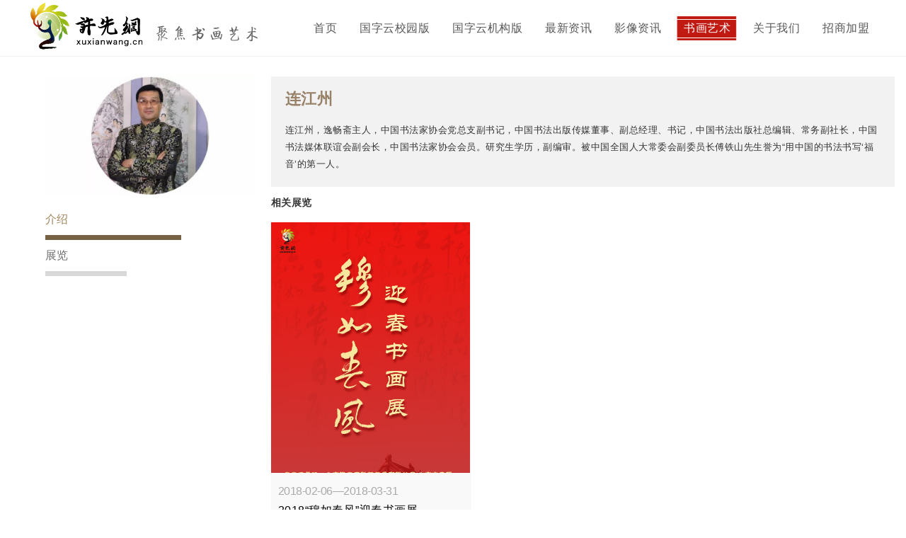

--- FILE ---
content_type: text/html; charset=utf-8
request_url: https://xuxianwang.cn/index/artdetail/id/16.html
body_size: 4385
content:
<!DOCTYPE html>
<html lang="zh-CN">
<head>
    <meta charset="UTF-8">
    <meta http-equiv="X-UA-Compatible" content="IE=edge">
    <meta name="renderer" content="ie-comp">
    <meta name="viewport" content="width=device-width,initial-scale=1,user-scalable=no">
    <title>许先网---聚焦书画艺术</title>
    <meta content="" name="keywords"/>
    <meta content="" name="description"/>
    <link type="image/x-icon" href="/favicon.ico" rel="shortcut icon">
    <link rel="stylesheet" href="/Public/iconfont/iconfont.css">
    <link href="/Public/bootstrap/css/bootstrap.css" rel="stylesheet">
    <link href="/Public/css/comment.css?v=5" rel="stylesheet">
    <link rel="stylesheet" href="/Public/css/index.css?v=5">

    <script src="/Public/js/jquery-1.9.1.min.js"></script>
    <script src="/Public/bootstrap/js/bootstrap.js"></script>
    <script src="/Public/js/jquery.bxslider.js"></script>
    <script src="/Public/js/common.js"></script>
<meta name="__hash__" content="1ccf92a134f5302cd395aa42f5921f93_901ac16a090d8b90091201d3e96eeeaf" /></head>
<body class="wrap_x">


<!--header-->
<div class="header">
    <div class="header_max auto_1200">
        <a class="logo" href="/"><img src="/Public/image/pcimg/logo.png?v=2" alt=""></a>
        <ul class="nav_list">
            <li  > <a href="/">首页</a>  </li>
            <li > <a href="/Index/product.html">国字云校园版</a></li>
            <li > <a href="/Index/mxproduct.html">国字云机构版</a></li>
            <li  ><a href="/Index/realinfo.html">最新资讯</a></li>
            <li ><a href=" /Index/contact.html">影像资讯</a></li>
            <li class="nav_status"><a href="/Index/art.html">书画艺术</a></li>
            <li ><a href="/Index/about.html">关于我们</a></li>
            <li ><a href="/Index/join">招商加盟</a></li>
        </ul>
    </div>
</div>
<!-- headerApp -->
<div class="header_app">
    <a class="logo" href="/"><img src="/Public/image/h5img/logo.png" alt=""></a>
    <div class="oper_app"><span class="icon iconfont">&#xe604;</span></div>
</div>
<!-- 菜单 App -->
<div class="menu_mask">
    <ul class="menu_list">
        <li ><a href="/">首页</a></li>
        <li ><a href="/Index/product.html">国字云校园版</a></li>
        <li ><a href="/Index/mxproduct.html">国字云机构版</a></li>
        <li ><a href="/Index/realinfo.html">最新资讯</a></li>
        <li ><a href="/Index/contact.html">影像资讯</a></li>
        <li class="menu_checked"><a href="/Index/art.html">书画艺术</a></li>
        <li ><a href="/Index/about.html">关于我们</a></li>
        <li ><a href="/Index/join.html">招商加盟</a></li>
        <li ><a href="/Index/recruit.html">人才招聘</a></li>
        <li ><a href="/Index/feedback.html">意见反馈</a></li>
    </ul>
</div>


<div class="art_detail">
    <div class="auto_1200">
        <div class="art_detail_l">
            <img class="person_j" src="http://xuxianot.oss-cn-beijing.aliyuncs.com/Picture/2018-01-19/5a6190f39bae3.jpg?OSSAccessKeyId=LTAI5tBHAWobXMpMv4tA586D&Expires=1769476966&Signature=qjqTU8R2IXdH%2Fu2XXMNgkwIbpwo%3D" alt="">
            <ul class="person_list">
                <li data-num="1" class="now_status">
                        <p>介绍</p>
                        <div></div>
                    </li>                                
                <!--                -->

                                                <li data-num="7">
                        <p>展览</p>
                        <div></div>
                    </li>            </ul>
        </div>
        <div class="art_detail_r">
            <!-- 介绍 -->
            <div data-num="1" class="comment_in info_smx">
                <h3>连江州</h3>
                <p>连江州，逸畅斋主人，中国书法家协会党总支副书记，中国书法出版传媒董事、副总经理、书记，中国书法出版社总编辑、常务副社长，中国书法媒体联谊会副会长，中国书法家协会会员。研究生学历，副编审。被中国全国人大常委会副委员长傅铁山先生誉为“用中国的书法书写‘福音’的第一人。</p>
            </div>
            
            
            
            
            
            
            <!-- 展览 -->
                <div data-num="7" class="comment_in info_zl">
                    <h4>相关展览</h4>
                    <div class="zl_con">
                        <a href="/Index/exhibitiondetail/id/3.html">
                                <dl>
                                    <dt><img src="http://xuxianot.oss-cn-beijing.aliyuncs.com/Picture/2018-02-06/5a798939e1b27.jpg?OSSAccessKeyId=LTAI5tBHAWobXMpMv4tA586D&Expires=1769476966&Signature=xopYXnY0MkFQhjdQQRcdx%2Bp5cGU%3D" alt=""></dt>
                                    <dd>
                                        <time>2018-02-06—2018-03-31</time>
                                        <h6>2018“穆如春风”迎春书画展</h6>
                                        <p>北京白云观</p>
                                    </dd>
                                </dl>
                            </a>                    </div>
                </div>
        </div>

    </div>
</div>

<!-- 艺术家详情-作品弹框 App -->
<div class="mongolia art_mongo art_app">
    <!-- 关闭按钮 -->
    <div class="close_btn"><span class="icon iconfont">&#xe66a;</span></div>
    <div class="modelCon">
            </div>
     <!-- Add Pagination 页码值-->
     <div class="swiper-pagination"></div>
</div>

<!-- 艺术家详情-作品弹框 pc-->
<div class="mongolia art_mongo art_pc">
    <!-- 关闭按钮 -->
    <div class="close_btn"><span class="icon iconfont">&#xe66a;</span></div>
    <div class="modelCon">
            </div>
</div>

<link rel="stylesheet" href="/Public/css/jquery.bxslider.css">
<link rel="stylesheet" href="/Public/css/swiper-bundle.min.css">
<script src="/Public/js/jquery-1.9.1.min.js"></script>
<script src="/Public/js/jquery.bxslider.js"></script>
<script src="/Public/js/swiper-bundle.min.js"></script>
<script src="/Public/js/h5/pinchzoom.js"></script>
<script>
    $(function () {
        if (browser.versions.mobile || browser.versions.ios || browser.versions.android || browser.versions.iPhone || browser.versions.iPad) {
            //如果是移动端就进行这里
            function setName(obj,num) {
                mySwiper2 = new Swiper('.swiper-container',{
                    pagination: {
                        el: '.swiper-pagination',
                        type: 'fraction',
                    },
                    navigation: {
                        nextEl: '.swiper-button-next',
                        prevEl: '.swiper-button-prev',
                    },
                    initialSlide:num,
                    observer:true,//修改swiper自己或子元素时，自动初始化swiper
                    observeParents:true,//修改swiper的父元素时，自动初始化swiper
                });
            }
            var person = new Object();
            setName(person,0);

            $('.info_zp dl').click(function () {
                var startV = $(this).data('num');
                var person = new Object();
                    setName(person,startV);
                $('.art_app').css({ 'left': '0', 'opacity': '1' });
                stopScroll();
            });

            $('.swiper-wrapper .pinch-zoom').each(function () {
                new RTP.PinchZoom($(this), {});
            });
        } else {
            //pc端进入这里

            // 作品详情
            var bxslider = $('.art_slider').bxSlider({
                mode: 'horizontal',
                speed: 1000,
                pager: true,
                pagerType: 'short',
                infiniteLoop: false,
                hideControlOnEnd: true
            });

            $('.info_zp dl').click(function () {
                var startV = $(this).data('num');
                var person = new Object();
                bxslider.destroySlider();
                bxslider = $('.art_slider').bxSlider({
                    mode: 'horizontal',
                    speed: 1000,
                    pager: true,
                    startSlide: startV,
                    pagerType: 'short',
                    infiniteLoop: false,
                    hideControlOnEnd: true
                });
                $('.art_pc').css({ 'left': '0', 'opacity': '1' });
                $('.art_pc .bx-wrapper .bx-pager').show();
                stopScroll();
            });

            var body_h = $('body').height() - 100,
                window_h = $(window).height();

            $(window).scroll(function () {
                if ($(window).scrollTop() + window_h >= body_h) {
                    $('.art_detail_l .person_j').hide();
                } else {
                    $('.art_detail_l .person_j').show();
                }

                if($(window).scrollTop() <= 10){
                    $('.art_detail_l .person_j').show();
                }
                $('.comment_in').each(function () {
                    var num = $(this).attr('data-num'),
                        top = $(this).offset().top - 140;
                    if ($(window).scrollTop() >= top) {
                        changeLeft(num);
                    }
                });
            });
            $('.person_list li').click(function () {
                leftYes = false;
                var _this = $(this);
                var _txt = _this.attr('data-num');
                if (!leftYes) {
                    searchLetter(_txt);
                }

            });
            function searchLetter(letter) {
                $('.comment_in').each(function () {
                    var nowTxt = $(this).attr('data-num'),
                        _top = $(this).offset().top - 100;
                    if (nowTxt == letter) {
                        $("html,body").animate({ scrollTop: _top }, 300);
                        leftYes = true;
                    }
                });
            }

            function changeLeft(num) {
                $('.person_list li').each(function () {
                    var numVal = $(this).attr('data-num');
                    if (numVal == num) {
                        $(this).addClass('now_status').siblings('li').removeClass('now_status');
                    }
                });
            }

        }

        //关闭按钮
        $('.art_mongo .close_btn').click(function () {
            $('.art_mongo').css({ 'left': '-100%', 'opacity': '0' });
            $('.art_mongo .bx-wrapper .bx-pager').hide();
            defaultScroll();
        });
    });
</script>

<!-- footerApp -->
<div class="footera_app">
    <p>版权所有：2019©许先网</p>
    <p>京公网安备 11010602006716号&nbsp;&nbsp;&nbsp;&nbsp;京ICP备16014506号</p>
</div>

<!--footer-->
<div class="footer">
    <div class="foot_url">
        <div class="url_con auto_1200">
            <ul class="model_x">
                <li><b>联系我们</b></li>
                <li>地址：北京市丰台区丰台东路58号人才大厦11层</li>
                <li>联系电话：010-83686806</li>
                <li>书画界艺术微信公众号：SHJYSWX</li>
            </ul>
            <ul class="model_x">
                <li><b>相关链接</b></li>
                <li><a target="_blank" href="https://www.guoziyun.com/">国字云教师端</a></li>
                <li><a target="_blank" href="https://www.guoziyun.com/newschool/login">国字云学校端</a></li>
                <li><a href="/index/recruit">人才招聘</a></li>
                <li><a href="/index/feedback">意见反馈</a></li>
            </ul>
            <ul class="model_x">
                <li><b>APP下载链接</b></li>
                <li><a target="_blank" href="https://www.guoziyun.com/cgraphydownload">国字云书法端APP</a></li>
                <li><a target="_blank" href="https://www.guoziyun.com/teadownload">国字云教师端APP</a></li>
                <li><a target="_blank" href="https://www.guoziyun.com/download">国字云家长端APP</a></li>
                <li><a target="_blank" href="https://www.guoziyun.com/ceziappdownload">国字云测字端APP</a></li>
            </ul>
            <ul class="code_x">
                <li>
                    <div class="wx_img"><img src="/Public/image/pcimg/sfwx.png" alt=""></div>
                    <p>书画界公众号</p>
                </li>
                <li>
                    <div class="jz_img"><img src="/Public/image/pcimg/gzygzh.png" alt=""></div>
                    <p>国字云公众号</p>
                </li>
            </ul>

        </div>
    </div>
    <div class="copyright">
        <span>版权所有：2019©许先网</span>&nbsp;&nbsp;<span>京公网安备11010602006716号</span>&nbsp;&nbsp;<span><a href="https://beian.miit.gov.cn" style="color: #575757" target="_blank">京ICP备16014506号</a></span>
    </div>
</div>

<!-- 返回顶部 -->
<div class="return_top"></div>


<script>
    var _hmt = _hmt || [];
    (function() {
        var hm = document.createElement("script");
        hm.src = "https://hm.baidu.com/hm.js?9f28b354314f4544794ad186e4e3c765";
        var s = document.getElementsByTagName("script")[0];
        s.parentNode.insertBefore(hm, s);
    })();
</script>




</body>
</html>

--- FILE ---
content_type: text/css
request_url: https://xuxianwang.cn/Public/iconfont/iconfont.css
body_size: 1852
content:
@font-face {font-family: "iconfont";
  src: url('iconfont.eot?t=1608687921033'); /* IE9 */
  src: url('iconfont.eot?t=1608687921033#iefix') format('embedded-opentype'), /* IE6-IE8 */
  url('[data-uri]') format('woff2'),
  url('iconfont.woff?t=1608687921033') format('woff'),
  url('iconfont.ttf?t=1608687921033') format('truetype'), /* chrome, firefox, opera, Safari, Android, iOS 4.2+ */
  url('iconfont.svg?t=1608687921033#iconfont') format('svg'); /* iOS 4.1- */
}

.iconfont {
  font-family: "iconfont" !important;
  font-size: 16px;
  font-style: normal;
  -webkit-font-smoothing: antialiased;
  -moz-osx-font-smoothing: grayscale;
}

.icon-gengduo:before {
  content: "\e604";
}

.icon-yiwen:before {
  content: "\e60a";
}

.icon-sousuo:before {
  content: "\e61c";
}

.icon-shuangjiantou-you:before {
  content: "\e6c4";
}

.icon-fanhui:before {
  content: "\e616";
}

.icon-iconfontjiantou5:before {
  content: "\e635";
}

.icon-guanbi_huaban1:before {
  content: "\e66a";
}

.icon-triangle-right:before {
  content: "\e62c";
}



--- FILE ---
content_type: text/css
request_url: https://xuxianwang.cn/Public/css/comment.css?v=5
body_size: 2385
content:
*{ margin:0; padding:0;box-sizing: border-box;-webkit-box-sizing: border-box;-moz-box-sizing: border-box;}
html{font-size: 100%;color:#333;letter-spacing: 0.5px;}
body{ font: 14px/1.5 "Helvetica Neue",Helvetica,Arial,"Microsoft Yahei","Hiragino Sans GB","Heiti SC","WenQuanYi Micro Hei",sans-serif;background: #ffffff;}
a{ text-decoration:none;outline: none; -moz-outline: none;-webkit-outline:none;}
a,a:hover,a:active,a:link,a:visited{text-decoration: none;outline: none;}
em, i{font-style: normal;}
ul, ol, li{list-style: none;}
h1, h2, h3, h4, h5, h6, .h1, .h2, .h3, .h4, .h5, .h6{margin: 0;}
img{ border:none;vertical-align:middle;}
input,select,textarea{outline:none;border:none;background:none;}
textarea{resize:none;}
html, body {width: 100%;min-width: 1200px;min-height: 100%;}
.bg_style{background: #EFEFEF;}
.grey_style{
    background:#EFEFEF;
}
.auto_1200{
    width: 1200px;
    height: 100%;
    margin: 0 auto;
    overflow: hidden;
}
.wrap_x{
    padding-top: 80px;
}

/* header */
.header{
    position: fixed;
    left: 0;
    top: 0;
    width: 100%;
    height: 80px;
    background: #ffffff;
    overflow: hidden;
    z-index: 99999;
    border-bottom: 1px solid rgba(153, 153, 153, 0.14);
}
.header_max .logo{
    float: left;
    display: block;
    /* height: 74px;
    margin-top: 3px; */
}
/* .header_max .logo img{
    height: 100%;
} */
.nav_list{
    float: right;
}
.nav_list li{
    float: left;
    height: 80px;
    line-height: 80px;
    margin-left: 8px;
    padding: 23px 0;
}
.nav_list li.nav_status a{
    background: url(/Public/image/pcimg/nav_status.png) no-repeat center center;
    background-size: 100% 100%;
}
.nav_list li.nav_status a{
    color: #fff;
}
.nav_list li a{
    display: block;
    height: 34px;
    line-height: 34px;
    color: #595757;
    font-size: 16px;
    padding: 0 12px;
}
.nav_list li:not(.nav_status) a:hover{
    color: #c11a12;
}

/* footer */
.footer{
    position: static;
    width: 100%;
}
.footer.footer_fixed{
    position: fixed;
    left: 0;
    bottom: 0;
    z-index: 9;
}
.foot_url{
    width: 100%;
    height: 233px;
    background: #383838; 
}
.url_con{
    padding: 37px 0 0 0;
}
.model_x{
    float: left;
    margin-right: 150px;
}
.model_x li{
    color: #777777;
    font-size: 14px;
    line-height: 30px;
}
.model_x li a{
    color: #777777;
}
.model_x li a:hover{
    color: #fff;
}
.model_x li:nth-of-type(1){
    color: #FFFFFF;
    font-size: 16px;
    padding-bottom: 16px;
}
.code_x{
    float: left;
}
.code_x li{
    float: left;
    text-align: center;
}
.code_x li:nth-of-type(1){
    margin-right: 32px;
}
.code_x li div{
    display: inline-block;
    width: 80px;
    height: 80px;
    background: #FFFFFF;
}
.code_x li div img{
    max-width: 100%;
}
.code_x p{
    color: #777777;
    font-size: 14px;
    line-height: 30px;
}
.copyright{
    width: 100%;
    height: 40px;
    line-height: 40px;
    background: #151515;
    text-align: center;
    color: #575757;
}
/* 返回顶部 */
.return_top{
    display: none;
    cursor: pointer;
    position: fixed;
    width: 48px;
    height: 48px;
    background: url(/Public/image/pcimg/toTop.png) no-repeat;
    background-size: 100%;
    bottom: 50px;
    right: 28px;
    border-radius: 100%;
    opacity: .7;
    z-index: 99;
}
.return_top:hover{
    background: url(/Public/image/pcimg/toTopHover.png) no-repeat;
    background-size: 100%;
}
/*闪现框*/
.iframModel {
	position: fixed;
	z-index: 9999;
	left: 50%;
	margin-left: -150px;
	top: 40%;
	padding: 15px;
	background: rgba(0, 0, 0, 0.6);
	font-size: 16px;
	color: #fff;
	width: 300px;
	text-align: center;
	border-radius: 8px;
	-webkit-border-radius: 8px;
	-moz-border-radius:8px;
	box-shadow:2px 2px 5px #333333;
	-webkit-box-shadow:2px 2px 5px #333333;
	-moz-box-shadow:2px 2px 5px #333333;
}
/* 弹框 */
.mongolia{
    position: fixed;
    width: 100%;
    height: 100%;
    background: rgba(0, 0, 0, .77);
    left: 0;
    top: 0;
    z-index: 99999;
}
.mongolia .modelCon{
    position: absolute;
    left: 50%;
    top: 50%;
    z-index: 999;
}

/* 分页 */
.pagination > .active > a, .pagination > .active > span, .pagination > .active > a:hover, .pagination > .active > span:hover, .pagination > .active > a:focus, .pagination > .active > span:focus{
    background-color: #C11A12;
    border-color: #C11A12;
}
.pagination > li > a, .pagination > li > span{
    color: #999999;
}
.pagination > li > a:hover, .pagination > li > span:hover, .pagination > li > a:focus, .pagination > li > span:focus{
    color: #C11A12;
}

.header_app,.footera_app,.menu_mask{
    display: none;
}
/* ---------------------------手机端--------------------- */
@media only screen and (-webkit-min-device-pixel-ratio: 1.3) and (max-width: 768px), not all, not all, not all {
	* {
		-webkit-overflow-scrolling: touch;
    }
    html, body {
        width: 100%;
        /* height: 100%; */
        min-width: 100%;
        overflow-x: hidden;
    }
    .auto_1200{
        width: 100%;
    }
    .wrap_x{
        padding: 2.8rem 0 0 0;
    }
    .header_app,.footera_app,.menu_mask{
        display: block;
    }
    /* ------------------header------------------ */
    .header,.footer{
        display: none;
    }
    .header_app{
        position: fixed;
        height: 2.8rem;
        left: 0;
        top: 0;
        width: 100%;
        padding: 0.3rem 0.7rem;
        z-index: 99999;
        background: #fff;
        border-bottom: 1px solid #D8D8D8;
    }
    .header_app::after{
        position: absolute;
        content: "";
        width: 0;
        height: 2px;
        left: 0;
        right: 0;
        bottom: 0;
        transition: all .3s;
        -webkit-transition: all .3s;
        -moz-transition: all .3s;
        
    }
    .header_app a{
        display: inline-block;
    }
    .header_app img{
        height: 2.1rem;
    }
    .oper_app{
        position: absolute;
        right: 0;
        top: 0;
        width: 2.8rem;
        height: 2.8rem;
        line-height: 2.8rem;
        text-align: center;
        
    }
    .oper_app span{
        color: #333333;
        font-size: 40px;
    }
    .menu_show .oper_app{
        background: #D70918;
    }
    .menu_show .oper_app span{
        color: #fff;
    }
    .menu_show::after{
        width: 100%;
        background: #D70918;
        transition: all .3s;
        -webkit-transition: all .3s;
        -moz-transition: all .3s;
    }
    .menu_mask{
        display: none;
        position: fixed;
        width: 100%;
        left: 0;
        top: 2.8rem;
        bottom: 0;
        background: rgba(0, 0, 0, 1);
        z-index: 999999;
    }
    .menu_list{
        width: 100%;
        background: #fff;
    }
    .menu_list li{
        padding: 0 1rem;
        height: 2rem;
        line-height: 2rem;
        border-bottom: 1px solid rgba(151, 151, 151, 0.08);
    }
    .menu_list li.menu_checked a{
        color: #D70918;
    }
    .menu_list li a{
        display: block;
        color: #333333;
        font-size: 0.58rem;
    }
    /* ------------------footer------------------ */
    .footera_app{
        width: 100%;
        /* z-index: 9999; */
        padding: 0.6rem 0;
        background: rgba(244, 244, 244, 1);
    }
    .footera_app p{
        color: rgba(87, 87, 87, .8);
        text-align: center;
        margin: 0;
        font-size: 0.5rem;
    }
    .footera_app.footer_fixed{
        position: fixed;
        left: 0;
        bottom: 0;
        z-index: 9999;
    }
    /*闪现框*/
    .iframModel {
        left: 50%;
        margin-left: -5rem;
        top: 40%;
        padding: 0.4rem;
        font-size: 0.58rem;
        width: 10rem;
    }
}

--- FILE ---
content_type: text/css
request_url: https://xuxianwang.cn/Public/css/index.css?v=5
body_size: 18140
content:
/* banner */
.positon_2{
    position: absolute;
    width: 6.6%;
    height: 9.6%;
    top: 50.9%;
    left: 22.15%;
}
.positon_3{
    position: absolute;
    width: 5.85%;
    height: 9.6%;
    top: 50.9%;
    left: 22.15%;
}
/* 最新资讯 */
.real_info{
    width: 100%;
    overflow: hidden;
    min-height: 410px;
    /* height: 422px; */
    background: #ffffff;
    padding: 30px 0 0 0;
}
.real_info .auto_1200{
    overflow: auto;
}
.info_l{
    float: left;
    width: 491px;
    height: 100%;
    margin-left: 50px;
}
.info_l h2{
    color: #000000;
    font-size: 26px;
    margin: 0 0 20px 0;
}
.info_l h2 a{
    display: block;
    float: right;
    color: #C11A12;
    font-size: 14px;
    line-height: 26px;
}
.info_l h2 a span{
    font-size: 14px;
    display: inline-block;
    vertical-align: middle;
    margin: -2px 0 0 2px;
}
.news{
    overflow: hidden;
}
.news li{
    width: 100%;
    float: left;
}
.news li a{
    display: block;
    overflow: hidden;
    /* height: 41px; */
    padding-bottom: 13px;
}
.news li:hover a span{
    color: #e9a495;
}
.news li em{
    display: block;
    float: left;
    width: 5px;
    height: 5px;
    background: #e9a495;
    margin: 8px 0 0 4px;
}
.news li span{
    display: block;
    float: right;
    width: 459px;
    color: #727171;
    font-size: 16px;
    text-overflow: -o-ellipsis-lastline;
    overflow: hidden;
    text-overflow: ellipsis;
    display: -webkit-box;
    -webkit-line-clamp: 2;
    line-clamp: 2;
    -webkit-box-orient: vertical;
}
.info_r{
    float: right;
    width: 542px;
    height: 100%;
    text-align: center;
}
.info_r img{
    max-width: 100%;
    max-height: 100%;
}
/* 书法教学解决方案 */
.calligraphy{
    width: 100%;
    height: 534px;
    background: #F4F6F9;
}
.title_x{
    color: #333333;
    font-size: 26px;
    text-align: center;
    padding: 38px 0 33px 0;
}
.title_x01{
    color: #333333;
    font-size: 26px;
    text-align: center;
    margin: 0 0 18px 0;
}
.programme{
    width: 100%;
    height: 375px;
    background: url(/Public/image/pcimg/calligraphy.png) no-repeat;
    background-size: 100%;
}
.programme li{
    float: left;
    width: 16.76%;
    height: 375px;
    text-align: center;
    padding: 100px 38px 0 38px;
    border-right: 1px solid #ffffff;
}
.programme li:last-child{
    border-right: none;
}
.programme li.on{
    border-right: none;
    padding-top: 60px;
    background: rgba(10, 34, 76, 0.78);
}
.programme li.on .pro_top h1{
    color: #CCCCCC;
}
.programme li.on .pro_top h1::after{
    background: #ffffff;
}
.programme li.on .pro_top h2{
    color:#EAEAEA;
    text-shadow: 0px 2px 4px #454649, 0px 1px 1px rgba(0, 0, 0, 0.5);
    -webkit-text-shadow: 0px 2px 4px #454649, 0px 1px 1px rgba(0, 0, 0, 0.5);
    -moz-text-shadow: 0px 2px 4px #454649, 0px 1px 1px rgba(0, 0, 0, 0.5);
    margin-bottom: 24px;
}
.programme li.on .pro_bottom{
    display: block;


} 
.programme li>div{
    width: 100%;
    display: inline-block;
    vertical-align: middle;
}
.pro_top h1{
    position: relative;
    display: inline-block;
    font-weight: bold;
    font-size: 34px;
    color: #927158;
    padding-bottom: 30px;
    margin-bottom: 0;
    letter-spacing: -1px;
}
.pro_top h1::after{
    position: absolute;
    content: "";
    width: 22px;
    height: 1px;
    background: #927158;
    bottom: 0;
    left: 50%;
    margin-left: -11px;
}
.pro_top h2{
    color: #927158;
    font-size: 20px;
    font-weight: bold;
    line-height: 28px;
    margin-top: 18px;
}
.programme li .pro_bottom{
    display: none;
    text-align: left;
    color: #ffffff;
    font-size: 16px;
    line-height: 26px;
}
.programme li .pro_bottom p{
    font-size: 14px;
    margin: 0;
    text-align: center;
}
.programme li .pro_bottom p b{
    font-weight: normal;
}

.animated{
    animation-duration: 1.0s;
    animation-fill-mode: both;
}

@keyframes fadeIn {
    from {
      opacity: 0;
    }
  
    to {
      opacity: 1;
    }
}
  
.fadeIn {
    animation-name: fadeIn;
}
  
@keyframes fadeInDown {
    from {
      opacity: 0;
      transform: translate3d(0, -100%, 0);
    }
  
    to {
      opacity: 1;
      transform: none;
    }
}
  
.fadeInDown {
    animation-name: fadeInDown;
}

@keyframes fadeInUp {
    from {
      opacity: 0;
      transform: translate3d(0, 100%, 0);
    }
  
    to {
      opacity: 1;
      transform: none;
    }
}
  
.fadeInUp {
    animation-name: fadeInUp;
}

/* 场景展示 */
.scene{
    width: 100%;
    height: 700px;
    padding: 43px 0 57px 0;
    background: #ffffff;
}
.scene_sm{
    text-align: center;
    color:#666666;
    font-size: 14px;
    margin: 0 0 65px 0;
}
.scene_con{
    width: 100%;
}
.scene_con dl{
    float: left;
    width: 347px;
}
.scene_con dl:nth-of-type(2){
    margin: 0 79.5px;
}
.scene_con dl dt{
    width: 347px;
    height: 342px;
    overflow: hidden;
    margin-bottom: 20px;
}
.scene_con dl dt img{
    width: 100%;
}
.scene_con dl dd b{
    display: block;
    color: #333333;
    font-size: 16px;
    font-weight: normal;
    margin-bottom: 10px;
}
.scene_con dl dd p{
    color: #999999;
    font-size: 14px;
    margin-bottom: 5px;
}
.scene_con dl dd p span:first-child{
    margin-right: 10px;
}
.scene_con dl:nth-of-type(2) dd,.scene_con dl:nth-of-type(3) dd{
    padding-left: 70px;
}
/*  《学写字》电视课程 */
.learn_write{
    width: 100%;
    height: 520px;
    background: #fff;
}
.learn_l{
    float: left;
    width: 534px;
    height: 380px;
    margin-top: 10px;
}
.txt_x{
    color: #575757;
    font-size: 16px;
    margin-bottom: 5px;
}
.app_txt{
    color: #999999;
    font-size: 16px;
    margin-top: 45px;
}
.app_code{
    width: 178px;
    margin: 0 0 0 70px;
}
.learn_r{
    position: relative;
    float: right;
    width: 580px;
    height: 375px;
    background: url(/Public/image/pcimg/video_img.png) no-repeat;
    background-size: 100%;
    margin-top: 10px;
}
.video_p{
    width: 100%;
    height: 100%;
}
.play_btn{
    position: absolute;
    width: 40px;
    left: 50%;
    top: 50%;
    margin-left: -20px;
    margin-top: -20px;
    cursor: pointer;
}

/* 解决方案 */
.solve{
    padding: 0 0 33px 0;
    background: #F4F6F9;
}
.solve_l{
    float: left;
}
.solve_r{
    width: 488px;
    float: right;
    padding-top: 22px;
}
.solve_r li{
    margin-top: 30px;
}
.solve_r h6{
    color: #333333;
    font-size: 16px;
    margin-bottom: 14px;
}
.solve_r p{
    color: #666666;
    font-size: 14px;
}



/* 合作艺术家 */
.co_artist{
    width: 100%;
    height: 434px;
    text-align: center;
    background: #F4F6F9;
}
.artist{
    width: 100%;
    overflow: hidden;
    margin-bottom: 25px;
}
.artist a{
    display: block;
    float: left;
    width: 19%;
    margin-right: 1.25%;
}
.artist a:last-child{
    margin-right: 0;
}
.artist dl{
    width: 100%;
    text-align: center;
}
.artist dl dt{
    width: 149px;
    height: 149px;
    overflow: hidden;
    border-radius: 50%;
    -webkit-border-radius: 50%;
    -moz-border-radius: 50%;
    margin: 0 auto 20px auto;
    border: 5px solid #ffffff;
    box-shadow: 0 2px 2px rgba(51, 153, 255, 0.26);
    -webkit-box-shadow: 0 2px 2px rgba(51, 153, 255, 0.26);
    -moz-box-shadow: 0 2px 2px rgba(51, 153, 255, 0.26);
    transition: all .6s ease-in-out;
    -webkit-transition: all .6s ease-in-out;
    -moz-transition: all .6s ease-in-out;
    -ms-transition: all .6s ease-in-out;
    -o-transition: all .6s ease-in-out;
}
.artist dl dt img{
    width: 100%;
}
.artist dl dt:hover{
    transform: rotateY(180deg);
    -webkit-transform: rotateY(180deg);
    -moz-transform: rotateY(180deg);
    -ms-transform: rotateY(180deg);
    -o-transform: rotateY(180deg);
    transition: all .6s ease-in-out;
    -webkit-transition: all .6s ease-in-out;
    -moz-transition: all .6s ease-in-out;
    -ms-transition: all .6s ease-in-out;
    -o-transition: all .6s ease-in-out;
}
.artist dl dd p{
    color: #333333;
    font-size: 16px;
}
.artist dl dd span{
    display: block;
    overflow: hidden;
    text-overflow: ellipsis;
    white-space: nowrap;
    color: #999999;
    font-size: 14px;
}
.more_art{
    color: #D34A2B !important;
    font-size: 16px;
}
.more_art span{
    font-size: 14px;
    margin-left: 4px;
}
/* 集团产业 */
.group{
    width: 100%;
    background: #fff;
}
.group_c{
    width: 100%;
    overflow: hidden;
}
.industry{
    position: relative;
    float: left;
    width: 277px;
    height: 302px;
    overflow: hidden;
    background: #FFFFFF;
    margin: 0 30px 50px 0;
    box-shadow: 0px 2px 4px 0px rgba(51, 153, 255, 0.26);
    -webkit-box-shadow: 0px 2px 4px 0px rgba(51, 153, 255, 0.26);
    -moz-box-shadow: 0px 2px 4px 0px rgba(51, 153, 255, 0.26);
}
.industry a{
    display: block;
}
.industry img{
    width: 100%;
    margin-bottom: 21px;
}
.industry p{
    padding-left: 24px;
    color: #333333;
    font-size: 16px;
}
.industry span{
    padding-left: 24px;
    color: #999999;
    font-size: 14px;
}
.industry:last-child{
    margin-right: 0;
}
.industry .cover_c{
    position: absolute;
    width: 100%;
    height: 100%;
    left: 0;
    top: -100%;
    color: #ffffff;
    font-size: 14px;
    padding:42px 24px;
    line-height: 28px;
    background: rgba(10, 34, 76, 0.78);
}
/* 合作资源 */
.resources{
    width: 100%;
    padding-bottom: 60px;
    background: #F4F6F9;
}
.resources .bx-wrapper{
    margin: 0 auto;
}
.resources .bx-wrapper .bx-controls-direction a{
    width: 20px;
    height: 48px;
    margin-top: -24px;
}
.resources .bx-wrapper .bx-prev{
    left: -50px;
    background: url(/Public/image/pcimg/left_icon.png) no-repeat;
}
.resources .bx-wrapper .bx-next{
    right: -50px;
    background: url(/Public/image/pcimg/right_icon.png) no-repeat;
}
.resources .bx-wrapper .bx-controls-direction a.disabled{
    /* display: block;
    opacity: .4; */
}
.resources .bx-wrapper .bx-viewport{
    background: none;
}


/*---------------------- 最新资讯------------------- */
.banner_real{
    width: 100%;
    position: relative;
}
.banner_real img{
    width: 100%;
}
.real_nav{
    width: 100%;
    text-align: center;
    margin: 0;
    height: 47px;
    line-height: 47px;
    background: #ffffff;
}
.real_nav li{
    position: relative;
    display: inline-block;
    font-size: 14px;
    padding: 0 24px;
    cursor: pointer;
}
.real_nav li a{
    display: block;
    color: #666666;
}
.real_nav li.real_status a,.art_nav li.real_status a,.exhibition_nav li.real_status a{
    color: #C11A12;
}
.real_nav li:first-child::after{
    position: absolute;
    content: "";
    width: 1px;
    height: 11px;
    background: #999999;
    right: 0;
    top: 50%;
    margin-top: -5.5px;
}
.real_con{
    width: 100%;
    overflow: hidden;
    padding: 30px 0 40px 0;
    background: #EFEFEF;
}
.info_real_x{
    width: 100%;
    overflow: hidden;
}
.real_l{
    float: left;
    width: 936px;
    height: 100%;
}
.real_l .real_list_pc{
    width: 100%;
    overflow: hidden;
}
.real_l a{
    float: left;
    display: block;
    width: 100%;
    /* margin-bottom: 48px; */
    padding: 30px 30px 0 30px;
    background: #ffffff;
}
.real_l a:last-child{
    padding-bottom: 30px;
}
.real_l a:hover dd h4{
    color: #C11A12;
} 
.real_detail{
    width: 100%;
}
.real_detail dt{
    float: left;
    width: 219px;
    height: 160px;
    margin-right: 24px;
    text-align: center;
    overflow: hidden;
}
.real_detail dt img{
    max-width: 100%;
    max-height: 100%;
}
.real_detail dd h4{
    color: #333333;
    font-size: 20px;
    font-weight: bold;
    padding: 6px 0 22px 0;
}
.real_detail dd .explain_r{
    color: #999999;
    height: 42px;
    letter-spacing: 1px;
    font-size: 15px;
    margin-bottom: 20px;
    text-overflow: -o-ellipsis-lastline;
    overflow: hidden;
    text-overflow: ellipsis;
    display: -webkit-box;
    -webkit-line-clamp: 2;
    line-clamp: 2;
    -webkit-box-orient: vertical;
}
.real_detail dd .from_r{
    color: #999999;
    font-size: 14px;
    margin: 0;
}
.real_detail dd .from_r time{
    margin: 0 12px 0 5px;
}

.real_r{
    float: right;
    width: 222px;
    background: #ffffff;
}
.line_red{
    width: 100%;
    height: 5px;
    background: #C11A12;
}
.real_r h4{
    color: #333333;
    font-size: 18px;
    padding: 18px 17px 4px 17px;
}
.pager_x{
    width: 936px;
    margin: 0 auto;
    text-align: center;
}
.hot_news{
    width: 100%;
    padding: 0 17px;
}
.hot_news li{
    border-bottom: 1px dotted #E0E0E0;
}
.hot_news li a{
    display: block;
    color: #999999;
    font-size: 14px;  
    padding: 18px 0;
}
.hot_news li a:hover{
    color: #C11A12;
}
.hot_news li:last-child{
    border-bottom: none;
}

/*---------------------- 最新资讯详情------------------- */
.real_con_d{
    width: 100%;
    overflow: hidden;
    background: #EFEFEF;
    padding: 29px 0 39px 0;
}
.real_con_d .auto_1200{
    padding: 0 74px;
}
.real_con_d .nav_d{
    margin-bottom: 20px;
}
.real_d_l{
    position: relative;
    float: left;
    width: 800px;
    background: #ffffff;
    padding: 36px 40px;
}
.real_d_l .real_title{
    border-bottom: 1px solid#999999;
}
.real_title .returnPreview{
    position: absolute;
    left: 6px;
    top: 6px;
    color: #333333;
}
.real_title .returnPreview:hover{
    opacity:.8; 
}
.real_title .returnPreview span{
    font-size: 20px;
}
.real_title h4{
    color: #000000;
    font-size: 21px;
    margin-bottom: 10px;
}
.real_title p{
    color: #AAAAAA;
    font-size: 16px;
    margin-bottom: 15px;
}
.real_title p time{
    letter-spacing: 0.5px;
}
.real_d_con{
    padding-top: 30px;
    font-size: 14px;
    color: #333333;
    line-height: 28px;
}
.real_d_con img{
    display: inline-block;
    margin: 15px 2%;
    max-width: 96%;
}
.real_d_con .video_iframe{
    display: block;
    margin: 0 auto;
    width: 502px;
    height: 376px;
}
#mod_player embed{
    width: 100% !important;
}
.real_d_r{
    float: right;
    width: 220px;
    padding-top: 77px;
}
.real_d_r p{
    padding: 0 0 10px 5px;
    color: #AAAAAA;
    margin: 0;
    border-bottom: 1px solid rgba(197, 197, 198, 1);
}
.real_d_r a{
    position: relative;
    float: none !important;
    display: block;
    width: 100px !important;
    height: 45px !important;
    line-height: 45px !important;
    text-indent: 0 !important;
    overflow: inherit !important;
    margin: 10px 0 10px 0 !important;
    padding: 0 0 0 50px;
    color: #AAAAAA !important;
}
.real_d_r a.bds_weixin{
    background: url(/Public/image/pcimg/wx.png) no-repeat;
    background-size: 42%;
}
.real_d_r a.bds_tsina{
    background: url(/Public/image/pcimg/wb.png) no-repeat;
    background-size: 42%;
}
.real_d_r a.bds_qzone{
    background: url(/Public/image/pcimg/kj.png) no-repeat;
    background-size: 42%;
}
.real_d_r a.bds_sqq{
    background: url(/Public/image/pcimg/qq.png) no-repeat;
    background-size: 42%;
}
.real_d_r a:hover{
    color: #c11a12 !important;
}
.real_d_r a img{
    width: 41px;
    margin-right: 20px;
}
.real_d_r a span{
    position: absolute;
    color: #AAAAAA;
    width: 42px;
    text-align: left;
    font-size: 15px;
    left: 56px;
    top: 6px !important;
    cursor: auto;
}

/*---------------------- 关于我们------------------- */
.about_con{
    width: 100%;
    padding: 32px 0 40px 0;
}
.about_con p{
    color: #666666;
    font-size: 14px;
    margin: 0;
    line-height: 30px;
    text-indent: 2em;
}

/*---------------------- 联系我们------------------- */
.contact_con{
    width: 100%;
    padding: 53px 0 49px 0;
    overflow: hidden;
    background: #EFEFEF;
}
.contact_l{
    float: left;
    width: 687px;
    height: 621px;
}
.mapContainer{
    width: 100%;
    height: 100%;
}
.contact_r{
    float: right;
    width: 512px;
    height: 621px;
    background: url(/Public/image/pcimg/contact_r.png) no-repeat;
    background-size: 100%;
}
.code_show{
    width: 100%;
    height: 100%;
    background: rgba(21, 127, 197, 0.39);
}
.company_info{
    padding: 176px 0 0 50px;
}
.company_info p{
    color: #ffffff;
    font-size: 16px;
}
.info_code{
    padding: 73px 0 0 50px;
}
.info_code dl{
    float: left;
    margin-right: 35px;
}
.info_code dl dt{
    width: 90px;
    margin: 0 auto;
}
.info_code dl dt img{
    width: 100%;
}
.info_code dl dd{
    font-size: 14px;
    color: #ffffff;
    text-align: center;
    margin-top: 10px;
}

/*---------------------- 意见反馈------------------- */
.feedback_con{
    width: 100%;
    background: #EFEFEF;
}
.feedback_con .auto_1200{
    padding: 49px 255px 149px 255px;
}
.feedback_title{
    position: relative;
    width: 690px;
    text-align: center;
    margin-bottom: 58px;
}
.feedback_title::after{
    position: absolute;
    content: "";
    width: 100%;
    height: 1px;
    top: 22px;
    left: 0;
    background: #D8D8D8;
}
.feedback_title p{
    position: relative;
    display: inline-block;
    z-index: 9;
    color: #A5A5A5;
    font-size: 14px;
    background: #EFEFEF;
    padding: 0 24px;
}
.ipt_box{
    width: 50%;
    float: left;
    margin-bottom: 22px;
}
.ipt_box span{
    float: left;
    display: block;
    line-height: 40px;
    color: #333333;
    font-size: 14px;
    margin-right: 5px;
    width: 60px;
    text-align: right;
}
.ipt_box p{
    position: relative;
    display: inline-block;
    width: 241px;
    height: 40px;
    background: #FFFFFF;
    border-radius: 6px;
    -webkit-border-radius: 6px;
    border: 1px solid #D8D8D8;
    margin: 0;
    padding: 0 8px;
}
.ipt_box p input{
    width: 223px;
    height: 40px;
    line-height: 40px;
    [;height:40px;line-height:normal;padding:0;]
}
.ipt_box p span{
    position: absolute;
    left: 4px;
    bottom: -30px;
    width: auto;
    display: none;
    color: #ff0000;
}
.feedback_x{
    width: 100%;
    height: 250px;
    padding: 10px;
    background: #FFFFFF;
    border-radius: 6px;
    -webkit-border-radius: 6px;
    border: 1px solid #D8D8D8;
}
.submit_feedback{
    display: block;
    width: 142px;
    height: 42px;
    line-height: 42px;
    background: #C11A12;
    color: #ffffff;
    font-size: 16px;
    text-align: center;
    margin: 53px auto 0 auto;
    cursor: pointer;
}

/*---------------------- 人才招聘------------------- */
.recruit_con{
    width: 100%;
}
.recruit_con .auto_1200{
    padding: 24px 0 45px 0;
}
.recruit_type{
    height: 37px;
    line-height: 37px;
    background: #ADADAD;
}
.recruit_type span{
    float: left;
    display: block;
    color: #FFFFFF;
    font-size: 14px;
}
.recruit_list>li .post_name{
    cursor: pointer;
}
.recruit_list>li b{
    font-weight: normal;
}
.recruit_list>li:nth-of-type(2n+1) .post_name{
    background: #ffffff;
}
.recruit_list>li:nth-of-type(2n) .post_name{
    background: #f5f5f5;
}
.recruit_type span:nth-of-type(1),.post_name b:nth-of-type(1) span:nth-of-type(1){
    width: 604px;
    padding-left: 54px;
}
.recruit_type span:nth-of-type(2),.post_name b:nth-of-type(1) span:nth-of-type(2){
    width: 242px;
}
.recruit_type span:nth-of-type(3),b:nth-of-type(2) span:nth-of-type(1){
    width: 242px;
}

.post_name{
    height: 63px;
    line-height: 63px;
    margin: 0;
}
.post_name span{
    float: left;
    display: block;
    font-size: 14px;
    color: #333333;
}
.post_name span em{
    display: none;
}
.post_detail{
    display: none;
    width: 100%;
    /* height: 0; */
    overflow: hidden;
    padding-bottom: 35px;
    background: rgba(216, 216, 216, 0.05);
}
.change_p{
    height: auto !important;
    padding-bottom: 35px;
}
.post_t{
    width: 100%;
    overflow: hidden;
    background: #F5F5F5;
    padding: 35px;
}
.post_t h4{
    display: inline-block;
    color: #333333;
    font-size: 20px;
    font-weight: bold;
    padding: 15px 0;
    border-top: 3px solid rgba(91, 91, 91, 1);
    border-bottom: 1px solid rgba(91, 91, 91, 1);
}
.post_t ul{
    width: 100%;
    padding: 30px 0 10px 0;
}
.post_t ul li{
    float: left;
    color: #333333;
    margin-right: 85px;
}
.post_t ul li:last-child{
    margin-right: 0;
}
.post_t ul li b{
    font-size: 14px;
}
.post_b{
    width: 100%;
    padding: 35px;
    overflow: hidden;
}
.post_b_l{
    float: left;
    width: 48%;
}
.post_b_r{
    float: right;
    width: 48%;
}
.post_b_l h6,.post_b_r h6{
    font-size: 14px;
    color: #333333;
    font-weight: bold;
    margin-bottom: 12px;
}
.post_b_l p,.post_b_r p{
    color: #333333;  
    margin: 0 0 4px 0;
}
.delivery_btn{
    width: 100%;
}
.delivery_btn a{
    display: block;
    width: 142px;
    height: 42px;
    line-height: 42px;
    color: #ffffff;
    font-size: 16px;
    text-align: center;
    background: #C11A12;
    margin: 0 auto;
}

/*---------------------- 书画艺术------------------- */
.art_nav{
    height: 45px;
    line-height: 45px;
    text-align: center;
    margin: 0;
    background: #EFEFEF;
    border-bottom: 1px solid rgba(153, 153, 153, 0.3);;
}
.art_nav li{
    position: relative;
    display: inline-block;
    font-size: 14px;
    padding: 0 24px;
    cursor: pointer;
}
.art_nav li a{
    color: #666666;
}
.art_nav li:nth-of-type(1)::after{
    position: absolute;
    content: "";
    width: 1px;
    height: 11px;
    right: 0;
    top: 50%;
    margin-top: -5.5px;
    background: #999999;
}
.comment_art{
    display: none;
}
.name_first{
    width: 100%;
    height: 44px;
    line-height: 44px;
    text-align: center;
    background: #FFFFFF;
}
.name_first span{
    color: #333333;
    font-size: 14px;
    display: inline-block;
    vertical-align: middle;
    margin: -8px 0 0 0;
}
.name_first .letter_f{
    display: inline-block;
    vertical-align: middle;
    margin-bottom: 0;
}
.name_first .letter_f li{
    float: left;
    width: 30px;
    height: 30px;
    line-height: 30px;
    cursor: pointer;
    font-size: 14px;
    margin-right: 4px;
    border: 1px solid transparent;
    border-radius: 50%;
    -webkit-border-radius: 50%;
    -moz-border-radius: 50%;
}
.name_first .letter_f li a{
    display: block;
    color: #999999;
}
.name_first .letter_f li:hover{
    color: #C11A12;    
}
.name_first .letter_f li.first_status{
    border-color: #C11A12;
}
.name_first .letter_f li.first_status a{
    color: #C11A12;
}

.artist_x{
    width: 100%;
    overflow: hidden;
    padding: 18px 0 46px 0;
    background: #EFEFEF;;
}
.artist_x_d a{
    display: block;
    float: left;
    padding: 10px;
    background: #ffffff;
    margin: 0 18px 18px 0;
    box-shadow: 0px 2px 4px 0px rgba(180, 184, 189, 0.26);
    -webkit-box-shadow: 0px 2px 4px 0px rgba(180, 184, 189, 0.26);
    -moz-box-shadow: 0px 2px 4px 0px rgba(180, 184, 189, 0.26);
}
.artist_x_d a:nth-of-type(4n),.exhibition_x a:nth-of-type(4n){
    margin-right: 0;
}
.artist_x_d dl,.exhibition_x dl{
    margin-bottom: 0;
}
.artist_x_d dt{
    width: 265px;
    height: 265px;
    line-height: 265px;
    overflow: hidden;
}
.artist_x_d dt:hover img{
    transform: scale(1.4);
    -webkit-transform: scale(1.4);
    -moz-transform: scale(1.4);
    -ms-transform: scale(1.4);
    -o-transform: scale(1.4);
    transition: all .3s;
    -webkit-transition: all .3s;
    -moz-transition: all .3s;
    -ms-transition: all .3s;
    -o-transition: all .3s;
}
.artist_x_d dt img{
    width: 100%;
    transition: all .3s;
    -webkit-transition: all .3s;
    -moz-transition: all .3s;
    -ms-transition: all .3s;
    -o-transition: all .3s;
}
.artist_x_d dd{
    color: #333333;
    font-size: 20px;
    text-align: center;
    padding-top: 11px;
}
.exhibition_nav{
    width: 100%;
    height: 44px;
    line-height: 44px;
    text-align: center;
    margin: 0;
    background: #FFFFFF;
}
.exhibition_nav li{
    font-size: 14px;
    cursor: pointer;
    padding: 0 20px;
    display: inline-block;
}
.exhibition_nav li a{
    color: #999999;
}
.exhibition_nav li:hover{
    color: #C11A12;
}
.exhibition_x{
    width: 100%;
    overflow: hidden;
    padding: 18px 0 34px 0;
    background: #EFEFEF;
}
.exhibition_x a{
    display: block;
    float: left;
    background: #ffffff;
    margin: 0 18px 16px 0;
    box-shadow: 0px 2px 4px 0px rgba(0, 0, 0, 0);
    -webkit-box-shadow: 0px 2px 4px 0px rgba(0, 0, 0, 0);
    -moz-box-shadow: 0px 2px 4px 0px rgba(0, 0, 0, 0);
}
.exhibition_x dt{
    width: 286px;
    height: 359px;
    overflow: hidden;
}
.exhibition_x dt img{
    width: 100%;
}
.exhibition_x dd{
    padding: 15px 10px;
}
.exhibition_x dd time{
    display: block;
    color: #AAAAAA;
    font-size: 16px;
    letter-spacing: -0.5px;
}
.exhibition_x dd h6{
    width: 266px;
    overflow: hidden;
    text-overflow: ellipsis;
    white-space: nowrap;
    color: #000000;
    font-size: 16px;
    padding: 7px 0 20px 0;
}
.exhibition_x dd p{
    margin: 0;
    color: #666666;
    font-size: 12px;
    text-align: right;
    width: 266px;
    overflow: hidden;
    text-overflow: ellipsis;
    white-space: nowrap;
}

/*---------------------- 书画艺术-艺术家详情------------------- */
.art_detail{
    width: 100%;
    min-height: 490px;
    padding: 28px 0 30px 47px;
    overflow: hidden;
}
.art_detail .auto_1200{
    position: relative;
}
.art_detail_l{
    position: fixed;
    float: left;
    width: 297px;
    padding-bottom: 50px;
}

.art_detail_l .person_j{
    width: 100%;
    margin-bottom: 23px;
}
.person_list li p{
    color: #6F6F6F;
    font-size: 16px;
}
.person_list li div{
    width: 115px;
    height: 7px;
    background: #D8D8D8;
    margin-bottom: 10px;
}
.person_list li{
    cursor: pointer;
}
.person_list li.now_status p{
    color: #A48760;
}
.person_list li.now_status div{
    width: 192px;
    background: #786245;
}

.more_mx{
    position: absolute;
    width: 82px;
    height: 30px;
    line-height: 30px;
    text-align: center;
    border: 1px solid #A83837;
    color: #A83837 !important;
    border-radius: 2px;
    -webkit-border-radius: 2px;
    left: 50%;
    margin-left: -47px;
    bottom: 18px;
}


.art_detail_r{
    float: right;
    width: 881px;
}
.info_smx{
    width: 100%;
    background: #F2F2F2;
    padding: 20px;
}
.info_smx h3{
    font-size: 22px;
    color: #978267;
    font-weight: bold;
    margin-bottom: 20px;
}
.info_smx p{
    color: #343434;
    font-size: 13px;
    margin: 0;
    line-height: 24px;
}
.comment_in{
    width: 100%;
    overflow: hidden;
    margin-bottom: 15px;
}
.comment_in h4{
    color: #333333;
    font-size: 14px;
    font-weight: bold;
    margin-bottom: 20px;
}
.comment_in h4 a{
    float: right;
    font-weight: normal;
    color: #C11A12;
    font-size: 14px;
    line-height: 26px;
}
.comment_in h4 a span{
    font-size: 14px;
    display: inline-block;
    vertical-align: middle;
    margin: -2px 0 0 2px;
}
.comment_in p{
    color: #343434;
    font-size: 13px;
}
.comment_in p time{
    margin-right: 20px;
}
.nb_list li{
    margin-bottom: 15px;
    color: #343434;
    font-size: 13px;
}
.ry_con{
    overflow: hidden;
}
.ry_con a{
    display: block;
    float: left;
    margin: 0 19px 10px 0;
    background: #F9F9F9;
    box-shadow: 0px 2px 4px 0px rgba(180, 184, 189, 0.26);
    -webkit-box-shadow: 0px 2px 4px 0px rgba(180, 184, 189, 0.26);
    -moz-box-shadow: 0px 2px 4px 0px rgba(180, 184, 189, 0.26);
}
.ry_con dl{
    margin-bottom: 0;
}
.ry_con a:nth-of-type(3n){
    margin-right: 0;
}
.ry_con dt{
    position: relative;
    width: 281px;
    height: 200px;
    line-height: 200px;
    text-align: center;
    overflow: hidden;
}
.ry_con dt>img{
    max-width: 100%;
    max-height: 100%;
    display: inline-block;
}
.ry_con dt .paly_icon_ry{
    position: absolute;
    width: 38px;
    right: 20px;
    bottom: 14px;
}
.ry_con dd{
    color: #000000;
    font-size: 14px;
    padding: 16px 8px;
    text-align: center;
}
.ry_con dd p{
    margin-bottom: 0;
}
.zx_con li{
    padding-bottom: 10px;
}
.zx_con li a{
    display: block;
    color: #3C3C3C;
    font-size: 14px;
}
.zx_con li a:hover{
    color: #C11A12;
}
.zx_con li a time{
    float: right;
}
.zx_con li a time em{
    display: none;
}
.zl_con{
    width: 100%;
    overflow: hidden;
    margin-bottom: 27px;
}
.zl_con a{
    display: block;
    float: left;
    background: #F9F9F9;
    margin: 0 19px 19px 0;
    box-shadow: 0px 2px 4px 0px rgba(180, 184, 189, 0.26);
}
.zl_con a:nth-of-type(3n){
    margin-right: 0;
}
.zl_con dl{
    margin: 0;
}
.zl_con dt{
    width: 281px;
    height: 354px;
    overflow: hidden;
}
.zl_con dt img{
    width: 100%;
}
.zl_con dd{
    padding: 15px 10px;
}
.zl_con dd time{
    display: block;
    color: #AAAAAA;
    font-size: 16px;
    letter-spacing: -0.5px;
}
.zl_con dd h6{
    color: #000000;
    font-size: 16px;
    padding: 7px 0 20px 0;
}
.zl_con dd p{
    width: 100%;
    margin: 0;
    color: #666666;
    font-size: 12px;
    text-align: right;
    overflow: hidden;
    text-overflow: ellipsis;
    white-space: nowrap;
}
.art_mongo{
    left: -100%;
    opacity: 0;
}
.art_mongo .modelCon{
    position: absolute;
    width: 800px;
    height: 640px;
    margin-left: -400px;
    margin-top: -320px;
}
.art_mongo .swiper-container{
    width: 100%;
    height: 100%;
}
.art_mongo .pinch-zoom{
    width: 100%;
    height: 100%;
    line-height: 640px;
    text-align: center;
}
.art_mongo .pinch-zoom img{
    max-width: 100%;
    max-height: 100%;
}
.art_mongo .swiper-pagination{
    width: auto;
    top: 20px;
    left: 20px;
    font-size: 16px;
    color: #ffffff;
    letter-spacing: -1px;
    bottom: auto;
}
.art_mongo .swiper-button-next:after,.art_mongo .swiper-container-rtl .swiper-button-prev:after,.art_mongo .swiper-button-prev:after, .art_mongo .swiper-container-rtl .swiper-button-next:after{
    content: '';
}

.art_mongo .swiper-button-next, .art_mongo .swiper-container-rtl .swiper-button-prev{
    background: url(/Public/image/pcimg/right_a.png) no-repeat center;
    background-size: 100%;
    right: -30px;
    outline: none;
}
.art_mongo .swiper-button-prev, .art_mongo .swiper-container-rtl .swiper-button-next{
    background: url(/Public/image/pcimg/left_a.png) no-repeat center;
    background-size: 100%;
    left: -30px;
    outline: none;
}
.close_btn{
    cursor: pointer;
    position: absolute;
    width: 42px;
    height: 42px;
    line-height: 42px;
    right: 0;
    top: 0;
    text-align: center;
    z-index: 9999;
    background: rgba(0, 0, 0, .37);
}
.close_btn span{
    color: #ffffff;
    font-size: 24px;
}
.art_mongo .bx-wrapper, .art_mongo .bx-wrapper .bx-viewport{
    width: 100% !important;
    height: 100% !important;
}
.art_mongo .bx-wrapper .bx-viewport{
    background: none;
}
.art_mongo .art_slider{
    height: 100%;
}
.art_mongo .art_slider .slide{
    height: 100%;
    line-height: 640px;
    text-align: center;
}
.art_mongo .art_slider .slide img{
    display: inline-block;
    max-width: 640px !important;
    max-height: 640px !important;
    margin: 0 auto;
}
.art_mongo .bx-wrapper .bx-pager{
    display: none;
    position: fixed;
    text-align: left;
    left: 27px;
    top: 0;
    font-weight: normal;
    font-size: 16px;
    color: #ffffff;
    letter-spacing: -1px;
}
.art_mongo .bx-wrapper .bx-controls-direction a{
    width: 33px;
    height: 55px;
}
.art_mongo .bx-wrapper .bx-next{
    background: url(/Public/image/pcimg/right_a.png) no-repeat center;
    background-size: 100%;
    right: -33px;
}
.art_mongo .bx-wrapper .bx-next:hover{
    background: url(/Public/image/pcimg/right_hover.png) no-repeat center;
    background-size: 100%;
}
.art_mongo .bx-wrapper .bx-prev{
    background: url(/Public/image/pcimg/left_a.png) no-repeat center;
    background-size: 100%;
    left: -33px;
}
.art_mongo .bx-wrapper .bx-prev:hover{
    background: url(/Public/image/pcimg/left_hover.png) no-repeat center;
    background-size: 100%;
}

/* ------------------------视频内页----------------- */
.vide_l .real_title{
    border-bottom: none;
}
.video_p_x{
    width: 100%;
    height: 407px;
    background: #CCCCCC;
}
/* -----------------展览内页------------------- */
.exhibition_d{
    width: 100%;
    height: 600px;
    margin: 20px 0 10px 0;
}
.exhibition_d .bx-wrapper .bx-pager{
    position: absolute;
    height: 0;
    left: 0;
    top: -62px;
    text-align: left;
    font-size: 16px;
    color: #333333;
    font-weight: normal;
    letter-spacing: -1px;
}
.ex_slider{
    height: 100%;
}
.ex_slider .slide{
    text-align: center;
}
.exhibition_d .bx-wrapper, .exhibition_d .bx-wrapper .bx-viewport{
    width: 100% !important;
    height: 100% !important;
}
.exhibition_d .bx-wrapper .bx-viewport{
    background: none;
}
.exhibition_d .art_slider{
    height: 100%;
}
.exhibition_d .ex_slider .slide{
    height: 100%;
    line-height: 550px;
    text-align: center;
}
.exhibition_d .ex_slider .slide img{
    max-height: 90%;
    display: inline-block;
    margin: 0;
}
.exhibition_d .ex_slider .slide p{
    line-height: 50px;
    color: #333333;
    font-size: 16px;
}
.exhibition_d .bx-wrapper .bx-controls-direction a{
    width: 26px;
    height: 44px;
    margin-left: -13px;
    margin-top: -22px;
}
.exhibition_d .bx-wrapper .bx-controls-direction a:hover{
    opacity: .8;
}
.exhibition_d .bx-wrapper .bx-next{
    background: url(/Public/image/pcimg/next.png) no-repeat;
    background-size: 100%;
    right: 0;
}
.exhibition_d .bx-wrapper .bx-next:hover{
    background-position:0 0;
}
.exhibition_d .bx-wrapper .bx-prev{
    background: url(/Public/image/pcimg/last.png) no-repeat;
    background-size: 100%;
    left: 13px;
}
.exhibition_cont h4{
    font-size: 16px;
    color: #B48A52;
    margin: 30px 0 5px 0;
}
.exhibition_info{
    margin-bottom: 20px;
}
.exhibition_info p span{
    width: 640px;
    display: inline-block;
    vertical-align: top;
}

/*---------------------- 招商加盟------------------- */
.join_con{
    width: 100%;
    padding: 20px 0;
    overflow: hidden;
    background: #EFEFEF;
}
.join_title{
    position: relative;
    width: 600px;
    margin:0 auto 18px auto;
    text-align: center;
}
.join_title01{
    width: 800px;
    margin-top: 30px;
}
.join_title::after{
    position: absolute;
    content: "";
    width: 100%;
    height: 1px;
    top: 22px;
    left: 0;
    background: #D8D8D8;
}
.join_title p{
    position: relative;
    display: inline-block;
    z-index: 9;
    color: #A5A5A5;
    font-size: 14px;
    background: #EFEFEF;
    padding: 0 20px;
}
.join_title01 p{
    font-size: 18px;
    color: #666666;
}
.con_detail{
    width: 600px;
    margin: 0 auto;
}
.in_box{
    margin-bottom: 25px;
}
.citys_in{
    height: 40px;
}
.in_box span{
    display: inline-block;
    vertical-align: top;
    padding-top: 10px;
    width: 104px;
    text-align: right;
    color: #333333;
    font-size: 14px;
}
.in_box p{
    position: relative;
    display: inline-block;
    width: 383px;
    height: 40px;
    background: #FFFFFF;
    border-radius: 6px;
    -webkit-border-radius: 6px;
    border: 1px solid #D8D8D8;
    margin: 0;
    padding: 0 14px;
}
.box_name{
    float: left;
}
.box_name p{
    width: 116px;
}
.in_box p span{
    position: absolute;
    left: 4px;
    bottom: -22px;
    width: auto;
    display: none;
    color: #ff0000;
}
.box-iphone p{
    width: 190px;
}
.box-iphone span{
    width: 77px;
}
.in_box input{
    width: 100%;
    height: 40px;
    line-height: 40px;
    [;height:40px;line-height:normal;padding:0;]
}
.box-level p{
    position: relative;
    padding: 0;
    margin-left: -3px;
}
.box-level p select{
    padding:0 8px;
    width: 100%;
    height: 40px;
    line-height: 40px;
    border: none;
    outline: none;
    /*隐藏select的下拉图标*/
    appearance: none;
    -webkit-appearance: none;
    -moz-appearance: none;
    -ms-appearance:none;
    /*通过padding-left的值让文字居中*/
    padding-left: 14px;
}
/*使用伪类给select添加自己想用的图标*/
.box-level p::after{
    position: absolute;
    content: "";
    width: 14px;
    height: 8px;
    background: url(/Public/image/pcimg/select.png) no-repeat center;
    background-size: 100%;
    right: 10px;
    top: 15px;
    /*给自定义的图标实现点击下来功能*/
    pointer-events: none;
}
.right_city{
    display: inline-block;
    width: 383px;
    height: 40px;
}
.right_city p{
    position: relative;
    float: left;
    padding: 0;
    margin-right: 6px;
}
.right_city p:nth-of-type(1){
    width: 135px;
}
.right_city p:nth-of-type(2){
    width: 115px;
}
.right_city p:nth-of-type(3){
    width: 115px;
    margin-right: 0;
}
.citys_in select{
    padding:0 8px;
    width: 100%;
    height: 40px;
    line-height: 40px;
     /*隐藏select的下拉图标*/
     appearance: none;
     -ms-appearance:none;
     -webkit-appearance: none;
     -moz-appearance: none;
}
.right_city p::after{
    position: absolute;
    content: "";
    width: 14px;
    height: 8px;
    background: url(/Public/image/pcimg/select.png) no-repeat center;
    background-size: 100%;
    right: 10px;
    top: 15px;
    /*给自定义的图标实现点击下来功能*/
    pointer-events: none;
}

.remarks{
    width: 383px;
    height: 130px;
    background: #FFFFFF;
    border-radius: 6px;
    -webkit-border-radius: 6px;
    border: 1px solid #D8D8D8;
    padding: 10px;
}
.submit_join{
    display: block;
    width: 142px;
    height: 42px;
    line-height: 42px;
    background: #C11A12;
    color: #ffffff;
    font-size: 16px;
    text-align: center;
    margin: 20px auto 5px auto;
    cursor: pointer;
}

/*---------------------- 产品中心------------------- */
.product_con01{
    width: 100%;
    overflow: hidden;
    padding: 45px 0;
    background: #ffffff;
}
.product_con01 .auto_1200{
    padding: 0 80px 0 114px;
}
.con01_l{
    float: left;
    width: 376px;
    padding-top: 48px;
}
.product_title{
    color: #333333;
    font-size: 19px;
    font-weight: bold;
    margin-bottom: 20px;
}
.product_d{
    color: #6E6E6E;
    font-size: 15px;
    line-height: 27px;
}
.href_product{
    display: inline-block;
    font-size: 16px;
    color: #ffffff;
    height: 45px;
    line-height: 45px;
    padding: 0 12px;
    background: #C11A12;
    margin-top: 20px;
}
.href_product:hover,.href_product:visited,.href_product:active{
    color: #ffffff;
    opacity: .8;
}


.con01_r{
    float: right;
    width: 577px;
    height: 360px;
    background: url(/Public/image/pcimg/rotation_01_bg.png) no-repeat;
    background-size: 100%;
}
.con01_r .bx-wrapper .bx-viewport{
    background: none;
}
.con01_r .bx-wrapper, .con01_r .bx-wrapper .bx-viewport{
    width: 100% !important;
    height: 338px !important;
}  
.rotation01{
    height: 100%;
} 
.con01_r .slide{
    height: 338px;
    line-height: 320px;
    text-align: center;
}
.con01_r .slide img{
    display: inline-block;
    max-height: 338px !important;
    margin: 0 auto;
}
.con01_r .bx-wrapper .bx-pager.bx-default-pager a.active,.con02_l .bx-wrapper .bx-pager.bx-default-pager a.active,.con03_r .bx-wrapper .bx-pager.bx-default-pager a.active{
    width: 6px;
    height: 6px;
    background: #040506;
}
.con01_r .bx-wrapper .bx-pager.bx-default-pager a,.con02_l .bx-wrapper .bx-pager.bx-default-pager a,.con03_r .bx-wrapper .bx-pager.bx-default-pager a{
    background: #D9CFB6;
}   
.con01_r .bx-wrapper .bx-pager, .bx-wrapper .bx-controls-auto{
    bottom: -25px;
}

.product_con02{
    width: 100%;
    overflow: hidden;
    padding: 45px 0;
    background: #F4F6F9;
}
.product_con02 .auto_1200{
    padding: 0 80px 0 0;
}
.con02_l{
    float: left;
    width: 630px;
    height: 418px;
    background: #ffffff;
}
.con02_l .bx-wrapper .bx-viewport{
    background: none;
}
.con02_l .bx-wrapper, .con02_l .bx-wrapper .bx-viewport{
    width: 100% !important;
    height: 100% !important;
}  
.rotation02{
    height: 100%;
} 
.con02_l .slide{
    height: 418px;
    line-height: 418px;
    text-align: center;
}
.con02_l .slide img{
    display: inline-block;
    max-height: 418px !important;
    margin: 0 auto;
    vertical-align: bottom;
}
.con02_l .bx-wrapper .bx-pager, .bx-wrapper .bx-controls-auto{
    top: 0;
    right: -235px;
}


.con02_r{
    float: right;
    width: 376px;
    padding-top: 55px;
}
.code_product{
    display: block;
    float: left;
    width: 131px;
    height: 131px;
    margin-right: 38px;
}
.download_x{
    float: left;
    width: 160px;
}
.download_x a{
    display: block;
    width: 100%;
    height: 40px;
    line-height: 40px;
    color: #ffffff;
    text-align: center;
    margin-top: 15px;
}
.download_x a:hover{
    opacity: .8;
}
.download_x a.android_btn{
    background: #333333;
}
.download_x a.ios_btn{
    background: #C11A12;
}
.download_x a img{
    display: inline-block;
    vertical-align: middle;
    width: 22px;
    margin: -4px 5px 0 0;
}

.product_con03{
    width: 100%;
    overflow: hidden;
    padding: 20px 0 52px 0;
    background: #ffffff;
}
.product_con03 .auto_1200{
    padding: 0 80px 0 38px;
}
.con03_l{
    float: left;
    width: 376px;
    padding-top: 99px;
}


.con03_r{
    float: right;
    width: 577px;
    height: 430px;
    padding-bottom: 6px;
}
.con03_r .bx-wrapper{
    box-shadow: 0px 2px 4px 0px rgba(51, 153, 255, 0.26);
    -webkit-box-shadow: 0px 2px 4px 0px rgba(51, 153, 255, 0.26);
    -moz-box-shadow: 0px 2px 4px 0px rgba(51, 153, 255, 0.26);
}
.con03_r .bx-wrapper .bx-viewport{
    background: none;
}
.con03_r .bx-wrapper, .con03_r .bx-wrapper .bx-viewport{
    width: 100% !important;
    height: 100% !important;
}  
.rotation03{
    height: 100%;
} 
.con03_r .slide{
    text-align: center;
    padding-top: 51px;
}
.con03_r .slide img{
    display: inline-block;
    vertical-align: bottom;
}
.con03_r .bx-wrapper .bx-pager, .bx-wrapper .bx-controls-auto{
    top: 0;
    right: -235px;
}

/* -----------------------作品详情------------------------- */
.works_con{
    width: 100%;
    background: #EFEFEF;
    overflow: hidden;
    padding: 15px 0 40px 0;
}
.nav_d a,.nav_d span{
    font-size: 14px;
    color: #777777;
}
.nav_d a:hover{
    color: #B69262;
}
.nav_d span{
    display: inline-block;
    vertical-align: middle;
    margin: 0 2px 0 6px;
}
.works_l{
    float: left;
    width: 222px;
    background: #ffffff;
}
.works_line{
    height: 5px;
    background: #B69262;
}
.works_l_d{
    padding: 0 14px;
}
.d_tit{
    color: #333333;
    font-size: 18px;
    padding: 16px 0;
    border-bottom: 1px solid #EFEFEF;
}
.product_list{
    margin: 0;
    padding: 8px 0;
}
.product_list li{
    cursor: pointer;
    font-size: 14px;
    line-height: 36px;
}
.product_list li a{
    display: block;
    color: #717171;
}
.product_list li a span{
    float: right;
}
.product_list li a:hover{
    color: #B69262;
}
.product_list li.pro_status>a,.product_list li p.pro_status a{
    color: #B69262;
}
.product_list li p{
    margin: 0;
    padding-left: 12px;
}
.product_list li p a{
    color: rgba(186, 186, 186, 1);
}
.search_product{
    border-top: 1px solid #EFEFEF;
    padding: 20px 0;
}
.search_product p{
    background: #EFEFEF;
    height: 44px;
    line-height: 44px;
    padding: 0 5px;
    margin: 0;
}
.search_product p input{
    float: left;
    width: 150px;
    height: 44px;
    line-height: 44px;
    [;height:44px;line-height:normal;padding:0;]
}
.search_product p span{
    float: right;
    cursor: pointer;
    color: #717171;
    font-size: 24px;
}
.works_r{
    float: right;
    width: 936px;
}
.works_r .works_r_d{
    width: 100%;
    padding-bottom: 30px;
    overflow: hidden;
}
.zp_con{
    cursor: pointer;
    width: 292px;
    height: 303px;
    float: left;
    margin: 0 26px 26px 0;
    background: #FFFFFF;
    box-shadow: 0px 2px 4px 0px rgba(0, 0, 0, 0);
    -webkit-box-shadow: 0px 2px 4px 0px rgba(0, 0, 0, 0);
    -moz-box-shadow: 0px 2px 4px 0px rgba(0, 0, 0, 0);
}
.zp_con:nth-of-type(3n){
    margin-right: 0;
}
.zp_con:hover dd{
    background: #B69262;
    
}
.zp_con:hover dd p,.zp_con:hover dd h6{
    color: #ffffff;
}
.zp_con dt{
    width: 100%;
    height: 192px;
    line-height: 191px;
    text-align: center;
    overflow: hidden;
}
.zp_con dt img{
    display: inline-block;
    max-width: 100%;
    max-height: 100%;
}
.zp_con dd{
    padding: 15px 19px;
}
.zp_con dd p{
    color: #AAAAAA;
    font-size: 14px;
    margin: 0;
}
.zp_con dd p span{
    float: right;
}
.zp_con dd h6{
    color: #000000;
    font-size: 16px;
    padding: 12px 0;
    width: 100%;
    overflow: hidden;
    text-overflow: ellipsis;
    white-space: nowrap;
}

/* 更改输入框提示文字颜色 */
input::-webkit-input-placeholder,textarea::-webkit-input-placeholder {
    /* WebKit, Blink, Edge 适配谷歌*/
    color: #DADADA;
}

input::-moz-placeholder,textarea::-moz-placeholder {
    /* Mozilla Firefox 4 to 18 适配火狐*/
    color: #DADADA;
}

input:-moz-placeholder,textarea:-moz-placeholder {
    /* Mozilla Firefox 19+ 适配火狐*/
    color: #DADADA;
}

input:-ms-input-placeholder,textarea:-ms-input-placeholder {
    /* Internet Explorer 10-11 适配ie*/
    color: #DADADA;
}

/* ---------------------放大镜----------------------- */
#glass {
    position: absolute;
    border-radius: 50%;
    -webkit-border-radius: 50%;
    -moz-border-radius: 50%;
    box-shadow: 0 0 0 1px rgba(255, 255, 255, 0.85), 0 0 7px 7px rgba(0, 0, 0, 0.25), inset 0 0 40px 2px rgba(0, 0, 0, 0.25);
    display: none;
    background-repeat: no-repeat;
    background-color: rgba(0,0,0,.6);
    z-index: 99999;
}

/* ------------------------影像咨询---------------------- */
.imageZx{
    width: 100%;
}
.imageZx .auto_1200{
    padding: 20px 0;
}
.imageZx .imageZx_tit{
    color: #333;
    font-size: 16px;
    padding: 12px 0 12px 10px;
    background: #ffffff;
    margin-bottom: 15px; 
    font-weight: bold;
}
.xctj{
    width: 100%;
    overflow: hidden;
    margin-bottom: 10px;
}
.xctj dl{
    float: left;
    width: 189px;
    margin: 0 13px 13px 0;
    cursor: pointer;
}
.xctj dl dt{
    width: 100%;
    height: 106px;
}
.xctj dl dt img{
    height: 100%;
    max-width: 100%;
}
.xctj dl:nth-of-type(6n){
    margin-right: 0;
}
.xctj dl dd{
    width: 100%;
    color: #6E6E6E;
    overflow: hidden;
    text-overflow: ellipsis;
    white-space: nowrap;
    line-height: 32px;
    text-align: center;
}
.mstj{
    width: 100%;
    overflow: hidden;
}
.mstj dl{
    width: 138.5px;
    float: left;
    margin: 0 13px 13px 0;
    cursor: pointer;
}
.mstj dl dt{
    width: 100%;
    height: 244px;
}
.mstj dl dt img{
    height: 100%;
    max-width: 100%;
}
.mstj dl dd{
    color: #6E6E6E;
    overflow: hidden;
    text-overflow: ellipsis;
    white-space: nowrap;
    line-height: 32px;
    text-align: center;
}
.mstj dl:nth-of-type(8n){
    margin-right: 0;
}


/*------------------------------弹框---------------------------*/
.videoMongo{
    display: none;
}
.videoMongo .modelCon{
    width: 750px;
    height: 430px;
    background: #fff;
    margin-left: -375px;
    margin-top: -215px;
    border-radius: 4px;
    -webkit-border-radius: 4px;
    -moz-border-radius: 4px;
    padding: 10px;
}
.videoMongo .modelCon .modelMain{
    width: 100%;
    height: 100%;
}
.videoMongo .closeBtn{
    position: absolute;
    cursor: pointer;
    width: 28px;
    right: -14px;
    top: -14px;
}




















.works_r_app,.pc_hide,.product_list li a em,.info_zb,.all_art_app,.banner_app_p,.news_li_app,.news_li_btn,.banner_real_app,.con01_r_app,.con02_l_app,.con03_r_app,.app_label,.post_b_l em,.post_b_r em,.real_list_ap,.active_art{
    display: none;
}
.city_app{
    display: none !important;
}


/* ---------------------------手机端--------------------- */
@media only screen and (-webkit-min-device-pixel-ratio: 1.3) and (max-width: 768px), not all, not all, not all {
    /* --------------------首页--------------- */
    .works_r_pc,.zp_more,.right_city,.real_list_pc,.app_title,.post_b_l span,.post_b_r span,.pc_label,.real_d_r,.nav_d,.pager_x,.real_r,.con03_r,.banner_x,.info_r,.banner_app_p .bx-controls-direction,.info_l h2 a,.news li em,.more_art,.group,.banner_real,.href_product,.con01_r,.con02_l,.download_x a.android_btn,.download_x a.ios_btn{
        display: none;
    }
    .return_top{
        display: none !important;
    }
    .works_r_app,.news_li_app,.news_li_btn,.banner_real_app,.con01_r_app,.con02_l_app,.con03_r_app,.app_title,.real_list_app,.active_art,.all_art_app,.info_zb{
        display: block;
    }
    .post_b_l em,.post_b_r em,.zx_con li a time em,.product_list li a em{
        display: inline-block;
    }
    .city_app{
        display: inline-block !important;
    }
    .banner_app_p{
        display: block;
        width: 100%;
    }
    .positon_3{
        position: absolute;
        width: 4rem;
        height: 1.8rem;
        top: 4.5rem;
        left: 0.4rem;
    }
    .real_info{
        min-height: auto;
        height: auto;
        padding: 1rem 0 0.8rem 0;
    }
    .info_l{
        width: 100%;
        margin: 0;
    }
    .info_l h2{
        margin-bottom: 0.86rem;
    }
    .news{
        width: 94%;
        margin: 0 auto 0.6rem auto;
        height: 11rem;
        overflow: hidden;
    }
    .news li{
        border-bottom: 1px solid #E1E0E0;
        padding: 0.6rem 0;
    }
    .news li:nth-of-type(3){
        border-bottom: none;
    }
    .news li a{
        padding: 0;
    }
    .news li a span{
        width: 100%;
        color: #666666;
        font-size: 0.6rem;
    }
    .app_title{
        position: relative;
        text-align: center;
        font-size: 0.9rem !important;
    }
    .app_title::after{
        position: absolute;
        content: '';
        width: 4rem;
        height: 4px;
        background: #D70918;
        bottom: -0.6rem;
        left: 50%;
        margin-left: -2rem;
    }
    .news_li_app{
        width: 100%;
        float: left;
        margin: 0.15rem 0 0 0;
        color: #B8B8B8;
        font-size: 0.55rem;
    }
    .news_li_app time{
        margin: 0 0.4rem;
    }
    .news_li_btn{
        width: 100%;
        text-align: center;
    }
    .news_li_btn a{
        display: inline-block;
        color: #B69262;
        font-size: 0.7rem;
        height: 1.68rem;
        line-height: 1.68rem;
        border: 2px solid #B69262;
        padding: 0 1rem;
    }
    .news_li_btn img{
        display: inline-block;
        width: 1rem;
        margin-left: 0.4rem;
        margin: -0.2rem 0 0 0.4rem;
    }
    .calligraphy{
        height: auto;
        background:url(/Public/image/h5img/left_bg.png) left top,
                    url(/Public/image/h5img/right_bg.png) right 5rem,
                    url(/Public/image/h5img/bottom_bg.png) left bottom,
                    #F6F2EE;
        background-repeat: no-repeat; 
        background-size: 52%,38%,contain;
    }
    .programme{
        height: auto;
        overflow: hidden;
        background: none;
    }
    .programme li{
        width: 100% !important;
        height: auto;
        padding: 0;
        margin: 0 0 0.8rem 0;
    }
    .programme li.on{
        background: none;
        padding: 0;
    }
    .programme li.on .pro_top h2{
        text-shadow: none;
        -webkit-text-shadow: none;
        -moz-text-shadow: none;
        color: #B69262;
    }
    .programme li .pro_top h2{
        font-weight: normal;
        font-size: 0.76rem;
        line-height: 0.9rem;
        margin-bottom: 0;
        padding: 0.4rem 0.2rem;
    }
    .programme li .pro_top{
        width: 1.6rem;
        background: url(/Public/image/h5img/programme_bg.png) no-repeat;
        background-size: 100% 100%;
    }
    .programme li:last-child .pro_top{
        background: url(/Public/image/h5img/programme_bg01.png) no-repeat;
        background-size: 100% 100%;
    }
    .programme .pro_top h1{
        display: none;
    }
    .pro_top h2{
        color: #B69262;
        margin: 0 !important;
    }
    .programme li .pro_bottom{
        display: block;
        width: 10.5rem;
    }
    .programme li .pro_bottom p{
        color: #8E8E8E;
        text-align: left;
    }
    .programme li .pro_bottom p b{
        display: block;
        font-weight: bold;
    }
    .title_x {
        padding: 1rem 0 0 0;
        margin-bottom: 1.86rem;
    }
    .programme li:nth-of-type(2n+1){
        padding-left: 2rem;
    }
    .programme li:nth-of-type(2n+1) .pro_top{
        float: left;
    }
    .programme li:nth-of-type(2n+1) .pro_bottom{
        float: right;
    }
    .programme li:nth-of-type(2n){
        padding: 0 2rem 0 1rem;
    }
    .programme li:nth-of-type(2n) .pro_top{
        float: right;
    }
    .programme li:nth-of-type(2n) .pro_bottom{
        float: left;
    }

    .programme li:nth-of-type(2) .pro_bottom{
        padding-top: 1.4rem;
    }
    .programme li:nth-of-type(4) .pro_top{
        margin-top: 2.5rem;
    }
    .scene{
        height: auto;
        padding: 1rem 0 0.2rem 0;
    }
    .scene_sm{
        width: 90%;
        margin: 1.2rem auto 0.9rem auto;
        color: #999999;
        font-size: 0.55rem;
    }
    .scene_con dl{
        width: 100%;
        margin: 0 0 0.8rem 0 !important;
        padding: 0 0.4rem;
    }
    .scene_con dl:last-child{
        margin-bottom: 0.2rem !important;
    }
    .scene_con dl dt{
        float: left;
        width: 5.2rem;
        height: auto;
        margin-right: 0.4rem;
    }
    .scene_con dl dd{
        padding: 0 !important;
    }
    .scene_con dl dd p{
        font-size: 0.56rem;
    }
    .scene_con dl dd p span{
        display: block;
    }
    .scene_con dl dd b{
        font-weight: bold;
        font-size: 0.56rem;
        margin-bottom: 0.5rem;
    }
    .learn_write{
        height: auto;
        background: #F6F2EE;
    }
    .learn_l,.learn_r{
        float: none;
        width: 94%;
        margin: 0 auto;
    }
    .learn_l{
        height: 100%;
        margin-top: 0.8rem;
        padding-bottom: 0.8rem;
    }
    .txt_x{
        color: #666666;
        font-size: 0.58rem;
    }
    .app_txt{
        font-size: 0.58rem;
        margin-top: 0.7rem;
        text-align: center;
    }
    .app_code{
        display: block;
        margin: 0 auto;
        width: 5.5rem;
    }
    .learn_r{
        height: 8.5rem;
    }
    .co_artist{
        height: auto;
        padding-bottom: 1rem;
    }
    .artist{
        margin-bottom: 1rem;
    }
    .artist a{
        width: 2.8rem;
        margin: 0 0 0 0.34rem;
    }
    .artist dl{
        margin: 0;
    }
    .artist dl dt{
        width: 2.8rem;
        height: 2.8rem;
        border-width: 2px;
        margin-bottom: 0.3rem;
    }
    .artist dl dd p{
        font-size: 0.58rem;
    }
    .resources{
        height: 7.5rem;
        padding: 0;
        background: #F6F2EE;
    }
    .resources .resources_slider .slide{
        float: left;
        width: 2.6rem !important;
        height: 2.6rem;
        margin-left: 0.5rem;
    }
    .resources .resources_slider .slide img{
        width: 100%;
    }
    .solve{
        padding-bottom: 1rem;
    }
    .solve_l{
        width: 94%;
        display: block;
        margin: 0 3%;
    }
    .solve_r{
        width: 100%;
        padding: 0 0.5rem;
    }
    .solve_r li{
        margin-top: 1.1rem;
    }
    .solve_r h6{
        font-size: 0.62rem;
        margin-bottom: 0.4rem;
    }
    .solve_r p{
        font-size: 0.58rem;
    }


     /* --------------------产品中心--------------- */
     .banner_real_app,.banner_real_app img{
         width: 100%;
     }
     .product_con01,.product_con03{
         padding: 1rem 0;
     }
     .product_con01 .auto_1200,.product_con02 .auto_1200,.product_con03 .auto_1200{
         padding: 0;
     }
     .con01_r_app{
         width: 90%;
         height: 9rem;
         background: url(/Public/image/h5img/rotation_01_bg.png) no-repeat;
         background-size: 100%;
         margin: 0 auto;
     }
     .con01_r_app .bx-wrapper, .con01_r_app .bx-wrapper .bx-viewport{
         height: 9rem !important;
     }
     .con01_r_app .bx-wrapper .bx-viewport{
         background: none;
     }
     .con01_r_app .rotation01_app{
         height: 9rem;
     }
     .con01_r_app .slide{
        height: 9rem;
        line-height: 8rem;
        text-align: center;
     }
     .con01_r_app .slide img{
        display: inline-block;
        max-height: 5.8rem !important;
     }
     .con01_r_app .bx-wrapper .bx-pager, .bx-wrapper .bx-controls-auto{
        bottom: -0.5rem;
     }
     .con01_r_app .bx-wrapper .bx-pager.bx-default-pager a.active,.con02_l_app .bx-wrapper .bx-pager.bx-default-pager a.active,.con03_r_app .bx-wrapper .bx-pager.bx-default-pager a.active{
        width: 6px;
        background: #040506;
     }
     .con01_l{
         float: none;
         width: 90%;
         margin: 0 auto;
         padding: 1rem 0 0 0;
     }
     .product_title{
        color: #666666;
        font-size: 0.7rem;
        text-align: center;
        margin-bottom: 0.4rem;
     }
     .product_d{
        color: #6E6E6E;
        font-size: 0.6rem;
        line-height: 0.95rem;
        margin-bottom: 0.8rem;
        text-align: center;
     }
     .product_con02{
         background: #F6F2EE;
         padding: 1rem 0;
     }
     .con02_l_app{
         width: 90%;
         height: 10rem;
         margin: 0 auto;
         background: #ffffff;
         box-shadow: 0px 2px 4px 0px rgba(51, 153, 255, 0.26);
         -webkit-box-shadow: 0px 2px 4px 0px rgba(51, 153, 255, 0.26);
         -moz-box-shadow: 0px 2px 4px 0px rgba(51, 153, 255, 0.26);
     }
     .con02_l_app .bx-wrapper, .con02_l_app .bx-wrapper .bx-viewport{
        width: 100% !important;
        height: 100% !important;
     }
     .rotation02_app,.con02_l_app .slide{
         height: 10rem;
         line-height: 10rem;
         text-align: center;
     }
     .con02_l_app .bx-wrapper img{
        max-width: 82%;
        display: inline-block;
        vertical-align: bottom;
     }
     .con02_l_app .bx-wrapper .bx-pager, .bx-wrapper .bx-controls-auto{
        height: 0;
        top: -0.1rem;
        right: -5rem;
     }
     .con02_r{
         float: none;
         width: 90%;
         margin: 0 auto;
         padding-top: 1.4rem;
     }
     .code_product{
         width: 5rem;
         height: 5rem;
         margin-right:1rem;
     }
     .download_x{
        width: 6rem;
        margin-top: 1rem;
     }
     .download_x .news_li_btn a{
        width: auto;
        padding: 0 0.4rem;
     }
     .download_x .news_li_btn img{
        margin: 0 0 0 0.4rem;
     }
     .con03_r_app{
         width: 90%;
         height: 11.5rem;
         margin: 0 auto;
     }
     .con03_r_app .bx-wrapper, .con03_r_app .bx-wrapper .bx-viewport{
        width: 100% !important;
        height: 100% !important;
     }
     .con03_r_app .bx-wrapper{
        height: 11.5rem;
        box-shadow: 0px 2px 4px 0px rgba(51, 153, 255, 0.26);
        -webkit-box-shadow: 0px 2px 4px 0px rgba(51, 153, 255, 0.26);
     }
     .rotation03_app{
        height: 11.5rem;
     }
     .rotation03_app .slide{
        height: 11.5rem;
         padding-top: 2rem;
         text-align: center;
     }
     .con03_r_app .bx-wrapper img{
         display: inline-block;
         max-width: 90%;
     }
     .con03_r_app .bx-wrapper .bx-pager{
        height: 0;
        top: 0;
        right: -5.5rem;
     }
     .con03_l{
        float: none;
        width: 90%;
        margin: 0 auto;
        padding-top: 1.2rem;
     }
     .product_con01_new .product_d{
        width: 90%;
     }
     .product_con02_new .auto_1200,.product_con03_new .auto_1200{
         padding: 0 !important;
     }
     .product_con02_new .con02_l_app{
        background: none;
        box-shadow:none;
        -webkit-box-shadow:none;
        -moz-box-shadow:none;
     }
     .product_con02_new .bx-wrapper .bx-viewport{
        background: none;
     }
     .product_con02_new .con02_r{
        width: 90%;
     }
     .product_con03_new .con03_r_app{
         height: 8rem;
     }
     .product_con03_new .con03_r_app .bx-wrapper{
        box-shadow: none;
        -webkit-box-shadow: none;
     }
     .product_con03_new .rotation03_app .slide{
         padding-top: 0;
     }
     .product_con03_new .con03_l{
        padding-top: 1rem;
     }


      /* --------------------最新资讯--------------- */
      .real_nav{
          height: 2rem;
          line-height: 2rem;
          text-align: center;
          /* justify-content: space-between;
          white-space: nowrap;
          overflow-y: hidden;
          overflow-x:auto;
          display: flex;
          display: -webkit-flex; */
      }
      .real_nav::-webkit-scrollbar{
          display: none;
      }
      .real_nav li{
          /* display: block;
          float: left; */
          display: inline-block;
          font-size: 0.58rem;
          padding: 0 0.7rem;
      }
      .real_nav li a{
          color: #333333;
      }
      .real_nav li::after{
        position: absolute;
        content: "";
        width: 1px;
        height: 11px;
        background: #999999;
        right: 0;
        top: 50%;
        margin-top: -5.5px;
      }
      .real_nav li:last-child::after{
        width: 0;
      }
      .real_con{
          padding: 0;
          background: #ffffff;
      }
      .real_l{
          width: 100%;
      }
      .real_list_app{
          width: 100%;
          float: left;
      }
      .real_l a{
        padding: 0.5rem 0.7rem;
      }
      .real_detail dt{
          float: right;
          width: 5.5rem;
          height: 4.2rem;
          margin: 0;
      }
      .real_detail dd{
          float: left;
          width: 8.5rem;
      }
      .real_detail dd h4{
        font-weight: normal;
        font-size: 0.68rem;
        line-height: 0.9rem;
        max-height: 2.3rem;
        padding:0;
        margin: 0.3rem 0 0.7rem 0;
        text-overflow: -o-ellipsis-lastline;
        overflow: hidden;
        text-overflow: ellipsis;
        display: -webkit-box;
        -webkit-line-clamp: 2;
        line-clamp: 2;
        -webkit-box-orient: vertical;
      }
      .real_detail dd .explain_r{
          display: none;
      }
      .real_detail dd .from_r{
          font-size: 0.56rem;
      }
      .real_detail dd .from_r span{
          display: none;
      }
      .join_title01{
        width: 90%;
        margin: 2rem auto;
      }
      .join_title01 p{
          background: none;
          font-size: 0.65rem;
          padding: 0 0.8rem;
      }
      .app_label{
          display: inline-block;
      }
      .real_con_d,.real_con_d .auto_1200{
          padding: 0;
      }
      .real_d_l{
          width: 100%;
          padding: 0.6rem 0.7rem;
      }
      .real_title h4{
          color: #333333;
          font-size: 0.7rem;
          line-height: 1rem;
          text-align: center;
          margin-bottom: 0;
      }
      .real_title p{
          text-align: center;
          font-size: 0.64rem;
      }
      .real_title p time{
          margin-left: 0.4rem;
      }
      .real_d_con{
          padding: 0.7rem 0 0 0;
      }
      .real_d_con p{
          font-size: 0.58rem;
      }
      .real_d_con img{
          margin: 0.3rem 2%;
      }
      /* -------------------关于我们--------------------- */
      .about_con{
        padding: 1rem 0.7rem;
      }
      .about_con .auto_1200{
          margin-top: 1.1rem;
      }
      .about_con p{
          font-size: 0.55rem;
          line-height: 1.1rem;
      }

      /* -------------------联系我们--------------------- */
      .contact_con{
          background: #ffffff;
          padding: 1.6rem 0.7rem 0 0.7rem;
      }
      .company_info{
          padding: 2rem 0 0 0;
      }
      .contact_l{
          display: none;
      }
      .contact_r{
          width: 100%;
          height: auto;
          background: none;
      }
      .code_show{
          background: none;
      }
      .company_info p{
          color: #666666;
          font-size: 0.6rem;
          margin-bottom: 0.4rem;
      }
      
      .info_code{
          padding: 0.8rem 0 0 0;
          overflow: hidden;
      }
      .info_code dl dt{
          width: 4.3rem;
          border: 1px solid #B8945A;
      }
      .info_code dl dd{
          color: #999999;
          font-size: 0.55rem;
          margin-top: 0.4rem;
      }
      .info_code dl{
          margin-right: 0.8rem;
      }
      .info_code dl:last-child{
          margin-right: 0;
      }

      /* --------------------------------意见反馈----------------------------- */
      .feedback_con .auto_1200{
          padding: 0;
      }
      .feedback_title{
          width: 100%;
          text-align: left;
          margin: 0;
          padding: 0.2rem 0;
      }
      .feedback_title::after{
          height: 0;
      }
      .feedback_title p{
          padding: 0 0.7rem;
      }
      .ipt_box,.in_box{
          width: 100%;
          background: #ffffff;
          margin-bottom: 0;
          padding: 0.2rem 0.7rem;
          border-bottom: 1px solid #D8D8D8;
      }
      .ipt_box span{
          font-size: 0.6rem;
          text-align: left;
          width: 3rem;
          color: #666666;
      }
      .in_box span{
        font-size: 0.6rem;
        text-align: left;
        width: auto;
        color: #666666;
      }
      .ipt_box p,.feedback_x,.in_box .remarks,.in_box p{
          border: none;
          border-radius: 0;
          -webkit-border-radius:0;
          padding: 0 0.4rem;
      }
      .ipt_box p,.ipt_box p input,.in_box p,.in_box p input{
          width: 9rem;
      }
      .ipt_box p span{
          z-index: 9;
          bottom: -1rem;
      }
      .feedback_x{
          padding: 0.5rem;
          height: 5rem;
      }
      .submit_feedback{
        width: 90%;
        background: #B69262;
        border-radius: 0.4rem;
        font-size: 0.7rem;
        -webkit-border-radius: 0.4rem;
        margin-top: 0.5rem;
      }

      /* -----------------人才招聘------------------ */
      .recruit_con .auto_1200{
          padding: 0;
      }
      .recruit_type,.post_t{
          display: none;
      }
      .recruit_list{
          padding-bottom: 2.8rem;
      }
      .post_detail{
          background: #ffffff;
          padding: 0 0.7rem 0.3rem 0.7rem;
      }
      .post_name{
          overflow: hidden;
          height: auto;
          line-height: 1rem !important;
          padding: 0.4rem 0;
          margin: 0 0.7rem;
          border-bottom: 1px solid rgba(151, 151, 151, .2);
      }
      .post_name b{
          display: block;
          float: left;
      }
      .post_name b:nth-of-type(1) span:nth-of-type(1){
          color: #333333;
          font-size: 0.7rem;
      }
      .post_name b:last-child{
        float: right;
      }
      .post_name b:last-child span{
          text-align: right;
      }
      .post_name span{
          float: none;
          padding: 0 !important;
          width: auto !important;
          color: #999999;
          font-size: 0.56rem;
      }
      .post_b{
          padding: 0.8rem 0;
      }
      .post_b_l{
          width: 100%;
      }
      .post_b_l h6, .post_b_r h6{
          font-size: 0.6rem;
          margin-bottom: 0.5rem;
      }
      .post_b_l p, .post_b_r p{
          font-size: 0.58rem;
          color: #999999;
          line-height: 1.1rem;
      }
      .post_b_r{
          width: 100%;
          margin-top: 0.4rem;
      }
      .delivery_btn{
          position: fixed;
          width: 100%;
          height: 2.4rem;
          left: 0;
          bottom: 0;
          background: #F1F1F1;
      }
      .delivery_btn a{
          width: 94%;
          height: 1.9rem;
          font-size: 0.7rem;
          background: #B69262;
          margin: 0.25rem auto;
          border-radius: 0.3rem;
          -webkit-border-radius: 0.3rem;
      }
      .recruit_list>li:nth-of-type(2n) .post_name,.recruit_list>li:nth-of-type(2n+1) .post_name{
          background: none;
      }
      .dispaly-s{
          background: #FAFAFA;
      }
      .dispaly-s .post_name{
        border-bottom: none;
      }
      .dispaly-s .post_name span em{
          display: inline-block;
      }
      .dispaly-s .post_b{
          border-bottom: 1px solid rgba(151, 151, 151, .2); 
      }
      /* --------------招商加盟--------------- */
      .join_con{
          padding: 0;
      }
      .join_title{
        width: 100%;
        text-align: left;
        margin: 0;
        padding: 0.2rem 0;
      }
      .join_title::after{
          height: 0;
      }
      .join_title01{
          text-align: center;
          padding: 5.2rem 0;
      }
      .in_box {
          float: left;
      }
      .con_detail{
          width: 100%;
          overflow: hidden;
      }
      .right_city .pc_city{
          display: none;
      }
      .box-level p::after{
          background: url(/Public/image/h5img/select_icon.png) no-repeat center;
          background-size: 100%;
          top: 0.5rem;
          right: -1rem;
          width: 0.35rem;
          height: 0.7rem;
      }
      .citys_in{
          height: auto;
      }
      .right_city{
        width: 9rem;
      }
      .remarks{
          width: 100%;
          height: 5rem;
          padding: 0;
      }
      .in_box.in_bz span{
          display: none;
      }
      .submit_join{
        float: left;
        width: 90%;
        background: #B69262;
        border-radius: 0.4rem;
        font-size: 0.7rem;
        -webkit-border-radius: 0.4rem;
        margin: 0.5rem 5%;
      }
      .in_box p span{
          z-index: 9;
          bottom: -0.65rem;
      }
      .box-level p select{
          padding: 0;
      }
      /* 城市 */
      .picker .picker-panel .picker-choose{
        height: 1.8rem;
        line-height: 1.8rem;
      }
      .picker .picker-panel .picker-choose .picker-title{
          line-height: 1.8rem;
      }
      .picker .picker-panel .picker-choose .cancel, .picker .picker-panel .picker-choose .confirm{
          top: 0.1rem;
          padding: 0 0.4rem;
      }
      .picker .picker-panel .picker-choose .confirm{
          right: 0;
      }
      .picker .picker-panel .picker-choose .picker-title{
          font-size: 0.7rem;
      }
      .picker .picker-panel .wheel-wrapper .wheel .wheel-scroll .wheel-item{
          font-size: 0.65rem;
      }
      /* 加载更多 */
      .no_date_app,.no_date_app01,.no_date_app_more{
        float: left;
        width: 100%;
        text-align: center;
        background: #fff;
        margin: 0;
        color: #333;
        font-size: 0.55rem;
        padding: 0.5rem 0;
      }

      /* 书画艺术-----艺术家 */
      .art_nav{
          width: 100%;
          height: 1.8rem;
          line-height: 1.8rem;
          background: #ffffff;
          border-bottom-color: rgba(151, 151, 151, 0.13);
      }
      .art_nav li{
          float: left;
          padding: 0;
          width: 50%;
      }
      .art_nav li a{
          display: block;
      }
      .art_nav li:nth-of-type(1)::after{
          width: 0;
      }
      .art_nav li.real_status a{
          color: #B69262;
          font-size: 0.6rem;
          background: rgba(216, 216, 216, 0.15);
      }
      .active_art{
          background: #ffffff;
          padding: 0 0 0.5rem 0;
      }
      .art_title{
          color: #B48A52;
          font-size: 0.74rem;
          padding: 1rem 0.6rem;
       }
       .art_title em{
           display: inline-block;
           vertical-align: middle;
           width: 0.15rem;
           height: 0.7rem;
           background: #B48A52;
           margin: -0.2rem 0.5rem 0 0;
       }
       .active_art a{
           display: block;
           width: 100%;
           padding: 0 1rem 0 0.6rem;
           overflow: hidden;
           margin-bottom: 0.5rem;
       }
       .active_art a dt{
           float: left;
           width: 4rem;
       }
       .active_art a dt img{
           width: 100%;
       }
       .active_art a dd{
           float: right;
           width: 10rem;
       }
       .active_art a dd b{
           display: block;
           color: #333333;
           font-size: 0.65rem;
           padding: 0.4rem 0;
       }
       .active_art a dd p{
           color: #999999;
           font-size: 0.55rem;
           line-height: 1rem;
           margin: 0;
       }
       .name_first,.artist_x{
           display: none;
       }
       .all_art_app{
           position: relative;
           width: 100%;
           background: #ffffff;
       }
       .art_type{
           overflow: hidden;
       }
       .art_type .art_tit_a{
           float: left;
           width: 100%;
           height: 2rem;
           line-height: 2rem;
           padding: 0 1rem;
           color: #B69262;
           font-size: 0.78rem;
           margin: 0;
           background: rgba(182, 146, 98, 0.05);
       } 
       .art_list_a{
           float: left;
           width: 100%;
           padding: 0.5rem;
           margin: 0;
           background: #ffffff;
       }
       .art_list_a li{
           float: left;
       }
       .art_list_a li a{
           display: block;
           color: #666666;
           font-size: 0.6rem;
           padding: 0.2rem 0.5rem;
       }
       .letter_f_app{
           position: absolute;
           top: 3.6rem;
           right: 1rem;
       }
       .letter_f_app li{
           text-align: center;
       }
       .letter_f_app li a{
           color: #B69262;
           font-size: 0.68rem;
           padding: 0.4rem 0;
       }
       .fixed_letter{
           position: fixed;
           top: 5rem;
       }
       
      /* 书画艺术-----展览 */
      .exhibition_nav{
          height: 1.8rem;
          line-height: 1.8rem;
          padding: 0 0.7rem;
        

      }
      .exhibition_nav li {
          position: relative;
          padding: 0 0.6rem;
      }
      .exhibition_nav li::after{
        position: absolute;
        content: "";
        width: 1px;
        height: 11px;
        right: 0;
        top: 50%;
        margin-top: -5.5px;
        background: #979797;
      }
      .exhibition_nav li:last-child::after{
          width: 0;
      }
      .exhibition_nav li a{
          display: block;
          font-size: 0.6rem;
      }
      .exhibition_x{
          background: none;
          padding: 0 0 1rem 0;
      }
      .exhibition_x_d{
          padding: 0 0.6rem;
      }
      .exhibition_x a{
          float: left;
          width: 7.15rem;
          box-shadow: 0px 2px 4px 0px rgba(0, 0, 0, 0);
          -webkit-box-shadow: 0px 2px 4px 0px rgba(0, 0, 0, 0);
          border: 1px solid rgba(151, 151, 151, 0.2);
          margin: 0.5rem 0.5rem 0 0;
      }
      .exhibition_x a:nth-of-type(2n){
          margin-right: 0;
      }
      .exhibition_x dt{
          width: 100%;
          height: 10.6rem;
      }
      .exhibition_x dd{
          padding: 0.5rem 0.3rem;
      }
      .exhibition_x dd time{
          font-size: 0.56rem;
          margin-bottom: 0.18rem;
      }
      .exhibition_x dd h6{
          width: 100%;
          height: 1.52rem;
          line-height: 0.8rem;
          font-size: 0.6rem;
          text-overflow: -o-ellipsis-lastline;
          overflow: hidden;
          white-space: normal;
          text-overflow: ellipsis;
          display: -webkit-box;
          -webkit-line-clamp: 2;
          line-clamp: 2;
          -webkit-box-orient: vertical;
          padding: 0;
          margin-bottom: 0.18rem;
      }
      .exhibition_x dd p{
          width: 100%;
      }
      .ex_real_title h4,.ex_real_title p{
          text-align: left;
      }
      .ex_real_title p{
          margin-bottom: 0.3rem;
      }
      .exhibition_d{
          margin: 0.8rem 0 0.4rem 0;
          height: 22rem;
      }
      .exhibition_d .ex_slider .slide{
          line-height: 20rem;
      }
      .exhibition_d .bx-wrapper .bx-pager{
          top: -2.1rem;
          font-size: 0.64rem;
      }
      .exhibition_d .ex_slider .slide{
          width: 100%;
      }
      .exhibition_d .bx-wrapper .bx-controls-direction a{
          width: 1rem;
          height: 1.7rem;
          margin-left: -0.5rem;
          margin-top: -0.85rem;
      }
      .exhibition_d .ex_slider .slide p{
          height: 1.8rem;
          line-height: 1.8rem;
          font-size: 0.6rem;
      }
      .exhibition_d .bx-pager .bx-pager-item{
          display: none !important;
      }
      .exhibition_info{
          margin-bottom: 0.6rem;
      }
      .exhibition_info p{
          color: #666666;
          margin: 0;
      }
      .exhibition_info p em{
          display: inline-block;
      }
      .exhibition_info p span{
          width: 11.3rem;
          display: inline-block;
      }
      .exhibition_cont p{
        color: #666666;
      }
      .exhibition_cont h4{
          font-size: 0.7rem;
          margin: 1.2rem 0 0.2rem 0;
      }
      /* ----------------艺术家详情--------------- */
      .art_detail_l{
          position: absolute;
          width: 5.5rem;
          height: 5.5rem;
          top: 0.5rem;
          left: 50%;
          margin-left: -2.75rem;
          overflow: hidden;
          padding: 0;
          border-radius: 50%;
          -webkit-border-radius: 50%;
          border: 5px solid #ffffff;
          box-shadow: 0 2px 2px rgba(51, 153, 255, 0.26);
          -webkit-box-shadow: 0 2px 2px rgba(51, 153, 255, 0.26);
      }
      .person_list{
          display: none;
      }
      .art_detail{
          padding: 0;
          min-height: auto;
      }
      .art_detail_r{
          width: 100%;
      }
      .comment_in{
          padding: 0 0.7rem 0.8rem 0.7rem;
          margin-bottom: 0;
      }
      .comment_in h4{
          position: relative;
          font-size: 0.65rem;
          color: #B48A52;
          margin-bottom: 0.5rem;
          padding: 0.7rem 0 0 0.5rem;
      }
      .comment_in h4::after{
          position: absolute;
          left: 0;
          content: "";
          width: 0.12rem;
          height: 0.6rem;
          background: #B48A52;
      }

      .comment_in:nth-of-type(2n+1){
          background: #FBF9F7;
      }
      .comment_in:nth-of-type(2n){
        background: #ffffff;
      }
      .info_smx{
          width: 100%;
          margin: 3rem 0 0 0;
          padding: 3.7rem 0.7rem 1rem 0.7rem;
      }
      .info_smx h3{
          font-size: 0.85rem;
          margin-bottom: 0.6rem;
      }
      .info_smx p{
          color: #7D7D7D;
          font-size: 0.58rem;
      }

      .info_ry{
          padding-bottom: 0.6rem;
      }
      .ry_con a{
          float: left;
          width: 7rem;
          box-shadow: 0px 2px 4px 0px rgba(0, 0, 0, 0);
          -webkit-box-shadow: 0px 2px 4px 0px rgba(0, 0, 0, 0);
          border: 1px solid rgba(151, 151, 151, 0.2);
          margin: 0 0 0.58rem 0;
      }
      .ry_con a:nth-of-type(2n+1),.zl_con a:nth-of-type(2n+1){
          margin-right: 0.58rem;
      }
      .ry_con dt{
          width: 100%;
          height: 4.2rem;
          line-height: 4.2rem;
      }
      .ry_con dd{
          padding: 0.5rem 0.2rem;
      }
      .ry_con dd p{
          text-align: left;
          color: #333333;
          font-size: 0.56rem;
      }
      .ry_con dd time{
          padding: 0 0.5rem;
          display: block;
          color: #AAAAAA;
          text-align: right;
      }
      .zx_con li a span{
          display: block;
          overflow: hidden;
          white-space: nowrap;
          text-overflow: ellipsis;
          width: 100%;
          color: #333333;
          font-size: 0.6rem;
      }
      .zx_con li a time{
          float: none;
          font-size: 0.55rem;
          color: #AAAAAA;
      }
      .info_zp a{
          background: #fff;
      }
      .info_zp .news_li_btn{
          margin-top: 0.5rem;
      }
      .info_zp a dd{
          width: 100%;
          overflow: hidden;
          text-overflow: ellipsis;
          white-space: nowrap;
          text-align: left;
          padding: 0.5rem 0.2rem 1rem 0.2rem;
      }
      .art_mongo .modelCon{
          width: 90%;
          height: 20rem;
          margin: -10rem 5% 0 5%;
          left: 0;
      }
      .art_mongo .bx-wrapper, .art_mongo .bx-wrapper .bx-viewport{
          height: 20rem !important;
      }
      .art_mongo .art_slider{
          height: 20rem;
      }
      .art_mongo .art_slider .slide{
          line-height: 20rem;
          -webkit-user-drag: none;
      }
      .art_mongo .bx-wrapper .bx-pager{
          height: 0;
      }
      .art_mongo .art_slider .slide img{
          width: 100%;
          max-width: auto !important;
          max-height: auto !important;
          left: 0;
          line-height: 20rem !important;
          -webkit-user-drag: none;
      }
      .pinch-zoom-container{
          width: 100%;
          height: 20rem !important;
      }
      .art_mongo .bx-wrapper .bx-prev{
          left: 0.4rem;
      }
      .art_mongo .bx-wrapper .bx-next{
          right: 0.4rem;
      }


    .art_mongo .swiper-container {
        width: 100%;
        height: 100%;
    }

    .pinch-zoom-container {
        height: 100% !important;
    }

    .pinch-zoom {
        display: -webkit-box;
        display: -webkit-flex;
        display: flex;
        justify-content: center;
        -webkit-justify-content: center;
        align-items: center;
        height: 100%;
    }

    .art_mongo .swiper-slide {
        text-align: center;
        font-size: 18px;
        /* background: #fff; */
    }

    .art_mongo .swiper-container .swiper-slide img {
        max-width: 100%;
        max-height: 100%;
    }
    .art_mongo .swiper-button-next, .art_mongo .swiper-container-rtl .swiper-button-prev{
       right: -0.9rem;
    }
    .art_mongo .swiper-button-prev, .art_mongo .swiper-container-rtl .swiper-button-next{
        left: -0.9rem;
    }




      .zl_con a{
          width: 7rem;
          float: left;
          margin: 0 0 0.58rem 0;
          box-shadow: 0px 2px 4px 0px rgba(0, 0, 0, 0);
          -webkit-box-shadow: 0px 2px 4px 0px rgba(0, 0, 0, 0);
          border: 1px solid rgba(151, 151, 151, 0.2);
      }
      .zl_con dt{
          width: 100%;
          height: 9rem;
      }
      .zl_con dd{
        padding: 0.5rem 0.3rem;
      }
      .zl_con dd time{
        font-size: 0.56rem;
        margin-bottom: 0.18rem;
      }
      .zl_con dd h6{
        width: 100%;
        height: 1.52rem;
        line-height: 0.8rem;
        font-size: 0.6rem;
        text-overflow: -o-ellipsis-lastline;
        overflow: hidden;
        white-space: normal;
        text-overflow: ellipsis;
        display: -webkit-box;
        -webkit-line-clamp: 2;
        line-clamp: 2;
        -webkit-box-orient: vertical;
        padding: 0;
        margin-bottom: 0.18rem;
      }
      .nb_list li{
        font-size: 0.55rem;
        color: #7D7D7D;
        margin-bottom: 0.6rem;
      }

      /* ---------------------艺术家详情 作品---------------------- */
      .works_con{
          padding: 0;
          min-height: 20rem;
          background: #ffffff;
      }
      .works_con .auto_1200{
          overflow: auto;
          min-height: 20rem;
      }
      .works_l{
          width: 100%;
      }
      .works_line{
          display: none;
      }
      .works_l_d{
          position: relative;
          padding: 3.1rem 0 0 0;
          float: left;
          width: 100%;
      }
      .d_tit{
          position: relative;
          width: 50%;
          height: 2rem;
          line-height: 2rem;
          float: left;
          padding: 0 0.5rem 0 0;
          text-align: center;
          color: #666666;
          font-size: 0.65rem;
      }
      .d_tit::after{
          position: absolute;
          content: "";
          width: 0;
          height: 0;
          border: 6px solid transparent;
          border-top-color: #666666;
          top: 50%;
          margin-top: -3px;
          margin-left: 5px;
      }
      .d_tit_show{
          color: #B69262;
          background: rgba(216, 216, 216, 0.15);
      }
      .d_tit_show::after{
          border-top-color: #B69262;
      }
      .product_list{
          display: none;
          position: absolute;
          left: 0;
          top: 5.1rem;
          width: 100%;
          padding: 0;
          background: #F9F9F9;
          border: 1px solid #D9D9D9;
      }
      .product_list li{
          line-height: 1.4rem;
          font-size: 0.58rem;
          padding: 0.2rem 1rem;
          border-bottom: 1px solid rgba(216, 216, 216, 0.15);
      }
      .product_list li a span{
          float: none;
      }
      .product_list li:last-child{
          border: none;
      }
      .product_list li p{
          padding-left: 0.3rem;
      }
      .search_product{
          position: absolute;
          padding: 0;
          width: 90%;
          top: 0.7rem;
          left: 5%;
          border: none;
      }
      .search_product p{
        height: 1.8rem;
        line-height: 1.8rem;
        border-radius: 0.9rem;
        -webkit-border-radius: 0.9rem;
        border: 1px solid #EEEEEE;
        background: #fff;
        padding: 0 0.5rem;
        overflow: hidden;
      }
      .search_product p input{
        width: 11rem;
        height: 1.8rem;
        line-height: 1.8rem;
      }
      .search_product p span{
          color: #BDBDBD;
      }
      .works_r{
          width: 100%;
          float: none;
          overflow: hidden;
      }
      .works_r_d{
          padding: 0.8rem 0 !important;
      }
      .zp_con{
          float: left;
          width: 6.8rem;
          height: auto;
          /* height: 9.8rem; */
          margin: 0 0 0.8rem 0.8rem;
          box-shadow: 0px 2px 4px 0px rgba(0, 0, 0, 0);
          -webkit-box-shadow: 0px 2px 4px 0px rgba(0, 0, 0, 0);
          border: 1px solid rgba(151, 151, 151, 0.2);

      }
      .zp_con dt{
          height: 6rem;
          line-height: 6rem;
      }
      .zp_con dd{
          padding: 0.5rem 0.2rem;
      }
      .zp_con dd p{
          font-size: 0.5rem;
      }
      .zp_con dd h6{
          font-size: 0.58rem;
          padding: 0.3rem 0;
      }
      .zp_con dd p span{
          display: block;
          width: 100%;
          padding: 0.1rem 0 0.2rem 0;
      }

      /* -------------------视频详情页---------------- */
      .video_p_x {
          height: 10rem;
      }
      .hot_news{
          background: none !important;
          padding: 0;
      }
      .hot_news .real_list_app h4::after{
          display: none;
      }
      .hot_news .real_list_app a{
        float: left;
        display: block;
        width: 100%;
        padding: 0.5rem 0;
        background: #ffffff;
      }

      /* -------------影像资讯-------------- */
      .imageZx .auto_1200{
          padding: 0.6rem;
      }
      .imageZx .imageZx_tit{
          font-size: 0.72rem;
      }
      .xctj dl{
          width: 7rem;
          margin: 0 0.75rem 0.5rem 0;
      }
      .xctj dl dt{
          height: 4rem;
      }
      .xctj dl:nth-of-type(7n){
        margin-right: 0.75rem;
      }
      .xctj dl:nth-of-type(2n){
          margin-right: 0;
      }
      

      /* -----------影像资讯--弹框----------- */
      .videoMongo .modelCon{
        width: 15rem;
        height: 11rem;
        background: #fff;
        margin-left: -7.5rem;
        margin-top: -5.5rem;
        padding: 10px;
    }
    .videoMongo .modelCon .modelMain{
        width: 100%;
        height: 100%;
    }
    .videoMongo .closeBtn{
        position: absolute;
        cursor: pointer;
        width: 1.3rem;
        right: -0.6rem;
        top: -0.6rem;
    }
    .mstj dl{
        width: 7rem;
        margin: 0 0.75rem 0.5rem 0;
    }
    .mstj dl dt{
        height: 12.4rem;
    }
    .mstj dl:nth-of-type(9n){
        margin-right: 0.75rem;
    }
    .mstj dl:nth-of-type(2n){
        margin-right: 0;
    }
 





















}

--- FILE ---
content_type: application/javascript
request_url: https://xuxianwang.cn/Public/js/common.js
body_size: 1711
content:

/*
	* 提示框
	*/
$.diy_alert = function (options) {
	$('.iframModel').remove();
	var dft = {
		cont: "成功"
	};
	var ops = $.extend(dft, options || {});
	var box = $("<div class='iframModel'></div>").html(ops.cont).appendTo($("body"));
	setTimeout(function () {
		$('.iframModel').remove();
	}, 1200);
}


// 禁止底层的背景页滚动
function stopScroll(){
	$('body,html').css({
		"overflow-y": "hidden",
		"height":'100%'
	})
}

//默认底层的背景页滚动
function defaultScroll(){
	$('body,html').css({
		"overflow-y": "scroll",
		"height":'auto'
	})
}


// 判断是pc、移动
var browser={ 
	versions:function(){  
		var u = navigator.userAgent, app = navigator.appVersion;  
		return {//移动终端浏览器版本信息  
			trident: u.indexOf('Trident') > -1, //IE内核 
			presto: u.indexOf('Presto') > -1, //opera内核 
			webKit: u.indexOf('AppleWebKit') > -1, //苹果、谷歌内核 
			gecko: u.indexOf('Gecko') > -1 && u.indexOf('KHTML') == -1, //火狐内核 
			mobile: !!u.match(/AppleWebKit.*Mobile.*/), //是否为移动终端 
			ios: !!u.match(/\(i[^;]+;( U;)? CPU.+Mac OS X/), //ios终端 
			android: u.indexOf('Android') > -1 || u.indexOf('Linux') > -1, //android终端或者uc浏览器 
			iPhone: u.indexOf('iPhone') > -1 , //是否为iPhone或者QQHD浏览器 
			iPad: u.indexOf('iPad') > -1, //是否iPad   
			webApp: u.indexOf('Safari') == -1 //是否web应该程序，没有头部与底部 
		}; 
	}(), 
	language:(navigator.browserLanguage ||         navigator.language).toLowerCase() 
}  
	
$(function () {
	//返回顶部
	$('.return_top').click(function () {
		$('html,body').animate({ scrollTop: 0 }, 300);
	});

	$(window).scroll(function () {
		if ($(window).scrollTop() >= 100) {
			$('.return_top').show();
		}
		else {
			$('.return_top').hide();
		}
	});

	/*-----footer 显示位置-----*/
	function footerPlace() {
		// pc--变量值
		var wrapH = $('.wrap_x').height()+$('.footer').height(),
			client = $(window).height();
		//app--变量值
		var htmlH = $(document).height(),
			bodyH = $(document.body).outerHeight(true);
		
		if(browser.versions.mobile || browser.versions.ios || browser.versions.android || browser.versions.iPhone || browser.versions.iPad){ 
			//如果是移动端就进行这里
			if(htmlH > bodyH){
				$('.footera_app').addClass('footer_fixed');
			}else{
				$('.footera_app').removeClass('footer_fixed');
			}
	
		}else{
			//pc端进入这里
			if (wrapH > client) {
				$('.footer').removeClass('footer_fixed');
			} else {
				$('.footer').addClass('footer_fixed');
			}
		}

	}
	setInterval(function () { footerPlace(); }, 26);


	// --------------------移动端-----------------------
	var show_app = true;
	$('.oper_app').click(function(){
		if(show_app){
			$(this).find('span').html('&#xe66a;');
			$('.header_app').addClass('menu_show');
			$('.menu_mask').slideDown();
			show_app = false;
		}else{
			$(this).find('span').html('&#xe604;');
			$('.header_app').removeClass('menu_show');
			$('.menu_mask').slideUp();
			show_app = true;
		}
	});

});


// 适配手机
(function(doc, win) {
	var docEl = doc.documentElement,
		resizeEvt = 'orientationchange' in window ? 'orientationchange' : 'resize',
		recalc = function() {
			var clientWidth = docEl.clientWidth;
			if(!clientWidth) return;
			docEl.style.fontSize = 20 * (clientWidth / 320) + 'px';
		};
	if(!doc.addEventListener) return;
	win.addEventListener(resizeEvt, recalc, false);
	doc.addEventListener('DOMContentLoaded', recalc, false);
	//alert(0);
})(document, window);

